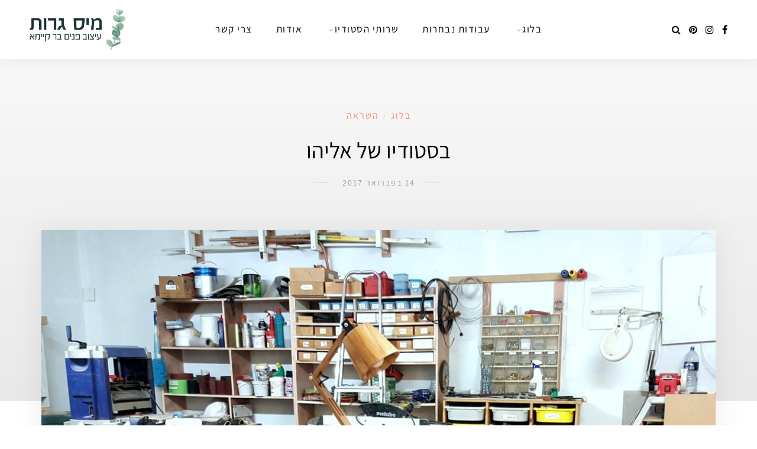

--- FILE ---
content_type: text/html; charset=UTF-8
request_url: https://www.missgarot.co.il/%D7%94%D7%A9%D7%A8%D7%90%D7%94-%D7%91%D7%A1%D7%98%D7%95%D7%93%D7%99%D7%95-%D7%A9%D7%9C-%D7%90%D7%9C%D7%99%D7%94%D7%95/
body_size: 36457
content:
<!DOCTYPE html>
<html dir="rtl" lang="he-IL">
<head>
	<meta charset="UTF-8">
	<meta name="viewport" content="width=device-width, initial-scale=1">
	<link rel="profile" href="http://gmpg.org/xfn/11" />
	<link rel="pingback" href="https://www.missgarot.co.il/xmlrpc.php" />
<link href="https://fonts.googleapis.com/css?family=Roboto:300&display=swap" rel="stylesheet">

	<meta name='robots' content='index, follow, max-image-preview:large, max-snippet:-1, max-video-preview:-1' />

	<!-- This site is optimized with the Yoast SEO plugin v20.6 - https://yoast.com/wordpress/plugins/seo/ -->
	<title>בסטודיו של אליהו - מיס גרות</title>
	<link rel="canonical" href="https://www.missgarot.co.il/השראה-בסטודיו-של-אליהו/" />
	<meta property="og:locale" content="he_IL" />
	<meta property="og:type" content="article" />
	<meta property="og:title" content="בסטודיו של אליהו - מיס גרות" />
	<meta property="og:description" content="לאחרונה אני תוהה בנוגע להשראה. השראה היא לא משהו שניתן למצוא אותו, להגדיר אותו ולכמת אותו. ההשראה לא מגיעה אלינו ואומרת &#8211; הנה אני, התחילי ליצור!. לרוב היא מתרחשת בסיטואציות של עבודה, רגעים בהם אנחנו יוצרים וחושפים רבדים חדשים דרך העשייה שלנו. השראה נובעת מההתרחשויות הויזואליות, האינטראקציות הבין אישיות והרגשיות אשר סביבנו, יחד עם היכולת שלנו לעבד ולדייק את תהליך ההפנמה ולהוציאה החוצה בדמות יצירה חדשה. או במילים פשוטות יותר &#8211; תוצר של המפגש בין המציאות הפנימית למציאות החיצונית שלנו. אנחנו רואים את העולם דרך עינינו, כך שכל המציאות הסובייקטיבית הזו נתונה לפרשנות האישית שלנו (מאחר וכל ההסתכלות שלנו על העולם היא סובייקטיבית ומתוך בחירה, אני בוחרת באופטימיות). הפעם הפוסט מוקדש לאליהו גונן, אביו של בן זוגי היקר. כבר קרוב לעשור שאני צופה באלי יוצר מתוך איזושהי בערה פנימית וחיפוש מרוגש אחר יצירת פריטים מעץ. [&hellip;]" />
	<meta property="og:url" content="https://www.missgarot.co.il/השראה-בסטודיו-של-אליהו/" />
	<meta property="og:site_name" content="מיס גרות" />
	<meta property="article:publisher" content="https://www.facebook.com/MissGarot" />
	<meta property="article:author" content="https://www.facebook.com/gonenliron" />
	<meta property="article:published_time" content="2017-02-14T07:50:25+00:00" />
	<meta property="article:modified_time" content="2019-08-07T05:08:51+00:00" />
	<meta property="og:image" content="https://www.missgarot.co.il/wp-content/uploads/2017/02/בסטודיו-אור-יקרות-של-אליהו-צילום-לירון-גונן-24.jpg" />
	<meta property="og:image:width" content="1200" />
	<meta property="og:image:height" content="900" />
	<meta property="og:image:type" content="image/jpeg" />
	<meta name="author" content="Miss Garot" />
	<meta name="twitter:label1" content="נכתב על יד" />
	<meta name="twitter:data1" content="Miss Garot" />
	<script type="application/ld+json" class="yoast-schema-graph">{"@context":"https://schema.org","@graph":[{"@type":"WebPage","@id":"https://www.missgarot.co.il/%d7%94%d7%a9%d7%a8%d7%90%d7%94-%d7%91%d7%a1%d7%98%d7%95%d7%93%d7%99%d7%95-%d7%a9%d7%9c-%d7%90%d7%9c%d7%99%d7%94%d7%95/","url":"https://www.missgarot.co.il/%d7%94%d7%a9%d7%a8%d7%90%d7%94-%d7%91%d7%a1%d7%98%d7%95%d7%93%d7%99%d7%95-%d7%a9%d7%9c-%d7%90%d7%9c%d7%99%d7%94%d7%95/","name":"בסטודיו של אליהו - מיס גרות","isPartOf":{"@id":"https://www.missgarot.co.il/#website"},"primaryImageOfPage":{"@id":"https://www.missgarot.co.il/%d7%94%d7%a9%d7%a8%d7%90%d7%94-%d7%91%d7%a1%d7%98%d7%95%d7%93%d7%99%d7%95-%d7%a9%d7%9c-%d7%90%d7%9c%d7%99%d7%94%d7%95/#primaryimage"},"image":{"@id":"https://www.missgarot.co.il/%d7%94%d7%a9%d7%a8%d7%90%d7%94-%d7%91%d7%a1%d7%98%d7%95%d7%93%d7%99%d7%95-%d7%a9%d7%9c-%d7%90%d7%9c%d7%99%d7%94%d7%95/#primaryimage"},"thumbnailUrl":"https://www.missgarot.co.il/wp-content/uploads/2017/02/בסטודיו-אור-יקרות-של-אליהו-צילום-לירון-גונן-24.jpg","datePublished":"2017-02-14T07:50:25+00:00","dateModified":"2019-08-07T05:08:51+00:00","author":{"@id":"https://www.missgarot.co.il/#/schema/person/c483996f4950def3fb58339335cffaa9"},"inLanguage":"he-IL","potentialAction":[{"@type":"ReadAction","target":["https://www.missgarot.co.il/%d7%94%d7%a9%d7%a8%d7%90%d7%94-%d7%91%d7%a1%d7%98%d7%95%d7%93%d7%99%d7%95-%d7%a9%d7%9c-%d7%90%d7%9c%d7%99%d7%94%d7%95/"]}]},{"@type":"ImageObject","inLanguage":"he-IL","@id":"https://www.missgarot.co.il/%d7%94%d7%a9%d7%a8%d7%90%d7%94-%d7%91%d7%a1%d7%98%d7%95%d7%93%d7%99%d7%95-%d7%a9%d7%9c-%d7%90%d7%9c%d7%99%d7%94%d7%95/#primaryimage","url":"https://www.missgarot.co.il/wp-content/uploads/2017/02/בסטודיו-אור-יקרות-של-אליהו-צילום-לירון-גונן-24.jpg","contentUrl":"https://www.missgarot.co.il/wp-content/uploads/2017/02/בסטודיו-אור-יקרות-של-אליהו-צילום-לירון-גונן-24.jpg","width":1200,"height":900},{"@type":"WebSite","@id":"https://www.missgarot.co.il/#website","url":"https://www.missgarot.co.il/","name":"מיס גרות","description":"בלוג וסטודיו לעיצוב פנים בר קיימא במודעות קשובה","potentialAction":[{"@type":"SearchAction","target":{"@type":"EntryPoint","urlTemplate":"https://www.missgarot.co.il/?s={search_term_string}"},"query-input":"required name=search_term_string"}],"inLanguage":"he-IL"},{"@type":"Person","@id":"https://www.missgarot.co.il/#/schema/person/c483996f4950def3fb58339335cffaa9","name":"Miss Garot","image":{"@type":"ImageObject","inLanguage":"he-IL","@id":"https://www.missgarot.co.il/#/schema/person/image/","url":"https://secure.gravatar.com/avatar/eae59a0f488ecaae288a503a6b553e58?s=96&d=mm&r=g","contentUrl":"https://secure.gravatar.com/avatar/eae59a0f488ecaae288a503a6b553e58?s=96&d=mm&r=g","caption":"Miss Garot"},"description":"לירון גונן, מעצבת פנים ויוצרת תוכן, בעלת סטודיו המתמחה בעיצוב פנים בר קיימא","sameAs":["https://www.facebook.com/gonenliron","https://www.instagram.com/missgarot/"],"url":"https://www.missgarot.co.il/author/ot4um/"}]}</script>
	<!-- / Yoast SEO plugin. -->


<link rel='dns-prefetch' href='//www.missgarot.co.il' />
<link rel='dns-prefetch' href='//s.w.org' />
<link rel="alternate" type="application/rss+xml" title="מיס גרות &laquo; פיד‏" href="https://www.missgarot.co.il/feed/" />
<link rel="alternate" type="application/rss+xml" title="מיס גרות &laquo; פיד תגובות‏" href="https://www.missgarot.co.il/comments/feed/" />
<link rel="alternate" type="application/rss+xml" title="מיס גרות &laquo; פיד תגובות של בסטודיו של אליהו" href="https://www.missgarot.co.il/%d7%94%d7%a9%d7%a8%d7%90%d7%94-%d7%91%d7%a1%d7%98%d7%95%d7%93%d7%99%d7%95-%d7%a9%d7%9c-%d7%90%d7%9c%d7%99%d7%94%d7%95/feed/" />
<script type="text/javascript">
window._wpemojiSettings = {"baseUrl":"https:\/\/s.w.org\/images\/core\/emoji\/14.0.0\/72x72\/","ext":".png","svgUrl":"https:\/\/s.w.org\/images\/core\/emoji\/14.0.0\/svg\/","svgExt":".svg","source":{"concatemoji":"https:\/\/www.missgarot.co.il\/wp-includes\/js\/wp-emoji-release.min.js?ver=6.0.11"}};
/*! This file is auto-generated */
!function(e,a,t){var n,r,o,i=a.createElement("canvas"),p=i.getContext&&i.getContext("2d");function s(e,t){var a=String.fromCharCode,e=(p.clearRect(0,0,i.width,i.height),p.fillText(a.apply(this,e),0,0),i.toDataURL());return p.clearRect(0,0,i.width,i.height),p.fillText(a.apply(this,t),0,0),e===i.toDataURL()}function c(e){var t=a.createElement("script");t.src=e,t.defer=t.type="text/javascript",a.getElementsByTagName("head")[0].appendChild(t)}for(o=Array("flag","emoji"),t.supports={everything:!0,everythingExceptFlag:!0},r=0;r<o.length;r++)t.supports[o[r]]=function(e){if(!p||!p.fillText)return!1;switch(p.textBaseline="top",p.font="600 32px Arial",e){case"flag":return s([127987,65039,8205,9895,65039],[127987,65039,8203,9895,65039])?!1:!s([55356,56826,55356,56819],[55356,56826,8203,55356,56819])&&!s([55356,57332,56128,56423,56128,56418,56128,56421,56128,56430,56128,56423,56128,56447],[55356,57332,8203,56128,56423,8203,56128,56418,8203,56128,56421,8203,56128,56430,8203,56128,56423,8203,56128,56447]);case"emoji":return!s([129777,127995,8205,129778,127999],[129777,127995,8203,129778,127999])}return!1}(o[r]),t.supports.everything=t.supports.everything&&t.supports[o[r]],"flag"!==o[r]&&(t.supports.everythingExceptFlag=t.supports.everythingExceptFlag&&t.supports[o[r]]);t.supports.everythingExceptFlag=t.supports.everythingExceptFlag&&!t.supports.flag,t.DOMReady=!1,t.readyCallback=function(){t.DOMReady=!0},t.supports.everything||(n=function(){t.readyCallback()},a.addEventListener?(a.addEventListener("DOMContentLoaded",n,!1),e.addEventListener("load",n,!1)):(e.attachEvent("onload",n),a.attachEvent("onreadystatechange",function(){"complete"===a.readyState&&t.readyCallback()})),(e=t.source||{}).concatemoji?c(e.concatemoji):e.wpemoji&&e.twemoji&&(c(e.twemoji),c(e.wpemoji)))}(window,document,window._wpemojiSettings);
</script>
<style type="text/css">
img.wp-smiley,
img.emoji {
	display: inline !important;
	border: none !important;
	box-shadow: none !important;
	height: 1em !important;
	width: 1em !important;
	margin: 0 0.07em !important;
	vertical-align: -0.1em !important;
	background: none !important;
	padding: 0 !important;
}
</style>
	<link rel='stylesheet' id='sbi_styles-css'  href='https://www.missgarot.co.il/wp-content/plugins/instagram-feed-pro/css/sbi-styles.min.css?ver=6.0.8' type='text/css' media='all' />
<link rel='stylesheet' id='wp-block-library-rtl-css'  href='https://www.missgarot.co.il/wp-includes/css/dist/block-library/style-rtl.min.css?ver=6.0.11' type='text/css' media='all' />
<link rel='stylesheet' id='sitka_blocks_styles-css'  href='https://www.missgarot.co.il/wp-content/plugins/sitka-blocks/css/sitka-blocks-style.css?ver=6.0.11' type='text/css' media='all' />
<style id='global-styles-inline-css' type='text/css'>
body{--wp--preset--color--black: #000000;--wp--preset--color--cyan-bluish-gray: #abb8c3;--wp--preset--color--white: #ffffff;--wp--preset--color--pale-pink: #f78da7;--wp--preset--color--vivid-red: #cf2e2e;--wp--preset--color--luminous-vivid-orange: #ff6900;--wp--preset--color--luminous-vivid-amber: #fcb900;--wp--preset--color--light-green-cyan: #7bdcb5;--wp--preset--color--vivid-green-cyan: #00d084;--wp--preset--color--pale-cyan-blue: #8ed1fc;--wp--preset--color--vivid-cyan-blue: #0693e3;--wp--preset--color--vivid-purple: #9b51e0;--wp--preset--color--sitka-accent: #f78a74;--wp--preset--color--sitka-light-accent: #ffd6cb;--wp--preset--color--sitka-black: #000000;--wp--preset--color--sitka-ultradark-gray: #1f2025;--wp--preset--color--sitka-gray: #999999;--wp--preset--color--sitka-light-gray: #b5b5b5;--wp--preset--color--sitka-ultralight-gray: #f4f4f4;--wp--preset--color--sitka-white: #ffffff;--wp--preset--gradient--vivid-cyan-blue-to-vivid-purple: linear-gradient(135deg,rgba(6,147,227,1) 0%,rgb(155,81,224) 100%);--wp--preset--gradient--light-green-cyan-to-vivid-green-cyan: linear-gradient(135deg,rgb(122,220,180) 0%,rgb(0,208,130) 100%);--wp--preset--gradient--luminous-vivid-amber-to-luminous-vivid-orange: linear-gradient(135deg,rgba(252,185,0,1) 0%,rgba(255,105,0,1) 100%);--wp--preset--gradient--luminous-vivid-orange-to-vivid-red: linear-gradient(135deg,rgba(255,105,0,1) 0%,rgb(207,46,46) 100%);--wp--preset--gradient--very-light-gray-to-cyan-bluish-gray: linear-gradient(135deg,rgb(238,238,238) 0%,rgb(169,184,195) 100%);--wp--preset--gradient--cool-to-warm-spectrum: linear-gradient(135deg,rgb(74,234,220) 0%,rgb(151,120,209) 20%,rgb(207,42,186) 40%,rgb(238,44,130) 60%,rgb(251,105,98) 80%,rgb(254,248,76) 100%);--wp--preset--gradient--blush-light-purple: linear-gradient(135deg,rgb(255,206,236) 0%,rgb(152,150,240) 100%);--wp--preset--gradient--blush-bordeaux: linear-gradient(135deg,rgb(254,205,165) 0%,rgb(254,45,45) 50%,rgb(107,0,62) 100%);--wp--preset--gradient--luminous-dusk: linear-gradient(135deg,rgb(255,203,112) 0%,rgb(199,81,192) 50%,rgb(65,88,208) 100%);--wp--preset--gradient--pale-ocean: linear-gradient(135deg,rgb(255,245,203) 0%,rgb(182,227,212) 50%,rgb(51,167,181) 100%);--wp--preset--gradient--electric-grass: linear-gradient(135deg,rgb(202,248,128) 0%,rgb(113,206,126) 100%);--wp--preset--gradient--midnight: linear-gradient(135deg,rgb(2,3,129) 0%,rgb(40,116,252) 100%);--wp--preset--duotone--dark-grayscale: url('#wp-duotone-dark-grayscale');--wp--preset--duotone--grayscale: url('#wp-duotone-grayscale');--wp--preset--duotone--purple-yellow: url('#wp-duotone-purple-yellow');--wp--preset--duotone--blue-red: url('#wp-duotone-blue-red');--wp--preset--duotone--midnight: url('#wp-duotone-midnight');--wp--preset--duotone--magenta-yellow: url('#wp-duotone-magenta-yellow');--wp--preset--duotone--purple-green: url('#wp-duotone-purple-green');--wp--preset--duotone--blue-orange: url('#wp-duotone-blue-orange');--wp--preset--font-size--small: 13px;--wp--preset--font-size--medium: 20px;--wp--preset--font-size--large: 36px;--wp--preset--font-size--x-large: 42px;}.has-black-color{color: var(--wp--preset--color--black) !important;}.has-cyan-bluish-gray-color{color: var(--wp--preset--color--cyan-bluish-gray) !important;}.has-white-color{color: var(--wp--preset--color--white) !important;}.has-pale-pink-color{color: var(--wp--preset--color--pale-pink) !important;}.has-vivid-red-color{color: var(--wp--preset--color--vivid-red) !important;}.has-luminous-vivid-orange-color{color: var(--wp--preset--color--luminous-vivid-orange) !important;}.has-luminous-vivid-amber-color{color: var(--wp--preset--color--luminous-vivid-amber) !important;}.has-light-green-cyan-color{color: var(--wp--preset--color--light-green-cyan) !important;}.has-vivid-green-cyan-color{color: var(--wp--preset--color--vivid-green-cyan) !important;}.has-pale-cyan-blue-color{color: var(--wp--preset--color--pale-cyan-blue) !important;}.has-vivid-cyan-blue-color{color: var(--wp--preset--color--vivid-cyan-blue) !important;}.has-vivid-purple-color{color: var(--wp--preset--color--vivid-purple) !important;}.has-black-background-color{background-color: var(--wp--preset--color--black) !important;}.has-cyan-bluish-gray-background-color{background-color: var(--wp--preset--color--cyan-bluish-gray) !important;}.has-white-background-color{background-color: var(--wp--preset--color--white) !important;}.has-pale-pink-background-color{background-color: var(--wp--preset--color--pale-pink) !important;}.has-vivid-red-background-color{background-color: var(--wp--preset--color--vivid-red) !important;}.has-luminous-vivid-orange-background-color{background-color: var(--wp--preset--color--luminous-vivid-orange) !important;}.has-luminous-vivid-amber-background-color{background-color: var(--wp--preset--color--luminous-vivid-amber) !important;}.has-light-green-cyan-background-color{background-color: var(--wp--preset--color--light-green-cyan) !important;}.has-vivid-green-cyan-background-color{background-color: var(--wp--preset--color--vivid-green-cyan) !important;}.has-pale-cyan-blue-background-color{background-color: var(--wp--preset--color--pale-cyan-blue) !important;}.has-vivid-cyan-blue-background-color{background-color: var(--wp--preset--color--vivid-cyan-blue) !important;}.has-vivid-purple-background-color{background-color: var(--wp--preset--color--vivid-purple) !important;}.has-black-border-color{border-color: var(--wp--preset--color--black) !important;}.has-cyan-bluish-gray-border-color{border-color: var(--wp--preset--color--cyan-bluish-gray) !important;}.has-white-border-color{border-color: var(--wp--preset--color--white) !important;}.has-pale-pink-border-color{border-color: var(--wp--preset--color--pale-pink) !important;}.has-vivid-red-border-color{border-color: var(--wp--preset--color--vivid-red) !important;}.has-luminous-vivid-orange-border-color{border-color: var(--wp--preset--color--luminous-vivid-orange) !important;}.has-luminous-vivid-amber-border-color{border-color: var(--wp--preset--color--luminous-vivid-amber) !important;}.has-light-green-cyan-border-color{border-color: var(--wp--preset--color--light-green-cyan) !important;}.has-vivid-green-cyan-border-color{border-color: var(--wp--preset--color--vivid-green-cyan) !important;}.has-pale-cyan-blue-border-color{border-color: var(--wp--preset--color--pale-cyan-blue) !important;}.has-vivid-cyan-blue-border-color{border-color: var(--wp--preset--color--vivid-cyan-blue) !important;}.has-vivid-purple-border-color{border-color: var(--wp--preset--color--vivid-purple) !important;}.has-vivid-cyan-blue-to-vivid-purple-gradient-background{background: var(--wp--preset--gradient--vivid-cyan-blue-to-vivid-purple) !important;}.has-light-green-cyan-to-vivid-green-cyan-gradient-background{background: var(--wp--preset--gradient--light-green-cyan-to-vivid-green-cyan) !important;}.has-luminous-vivid-amber-to-luminous-vivid-orange-gradient-background{background: var(--wp--preset--gradient--luminous-vivid-amber-to-luminous-vivid-orange) !important;}.has-luminous-vivid-orange-to-vivid-red-gradient-background{background: var(--wp--preset--gradient--luminous-vivid-orange-to-vivid-red) !important;}.has-very-light-gray-to-cyan-bluish-gray-gradient-background{background: var(--wp--preset--gradient--very-light-gray-to-cyan-bluish-gray) !important;}.has-cool-to-warm-spectrum-gradient-background{background: var(--wp--preset--gradient--cool-to-warm-spectrum) !important;}.has-blush-light-purple-gradient-background{background: var(--wp--preset--gradient--blush-light-purple) !important;}.has-blush-bordeaux-gradient-background{background: var(--wp--preset--gradient--blush-bordeaux) !important;}.has-luminous-dusk-gradient-background{background: var(--wp--preset--gradient--luminous-dusk) !important;}.has-pale-ocean-gradient-background{background: var(--wp--preset--gradient--pale-ocean) !important;}.has-electric-grass-gradient-background{background: var(--wp--preset--gradient--electric-grass) !important;}.has-midnight-gradient-background{background: var(--wp--preset--gradient--midnight) !important;}.has-small-font-size{font-size: var(--wp--preset--font-size--small) !important;}.has-medium-font-size{font-size: var(--wp--preset--font-size--medium) !important;}.has-large-font-size{font-size: var(--wp--preset--font-size--large) !important;}.has-x-large-font-size{font-size: var(--wp--preset--font-size--x-large) !important;}
</style>
<link rel='stylesheet' id='contact-form-7-css'  href='https://www.missgarot.co.il/wp-content/plugins/contact-form-7/includes/css/styles.css?ver=5.7.6' type='text/css' media='all' />
<link rel='stylesheet' id='contact-form-7-rtl-css'  href='https://www.missgarot.co.il/wp-content/plugins/contact-form-7/includes/css/styles-rtl.css?ver=5.7.6' type='text/css' media='all' />
<link rel='stylesheet' id='sitka-style-css'  href='https://www.missgarot.co.il/wp-content/themes/sitka/style.css?ver=6.0.11' type='text/css' media='all' />
<link rel='stylesheet' id='sitka-child-style-css'  href='https://www.missgarot.co.il/wp-content/themes/sitka-child/style.css?ver=1.0.0' type='text/css' media='all' />
<link rel='stylesheet' id='fontawesome-css'  href='https://www.missgarot.co.il/wp-content/themes/sitka/css/font-awesome.min.css?ver=6.0.11' type='text/css' media='all' />
<script type='text/javascript' src='https://www.missgarot.co.il/wp-includes/js/jquery/jquery.min.js?ver=3.6.0' id='jquery-core-js'></script>
<script type='text/javascript' src='https://www.missgarot.co.il/wp-includes/js/jquery/jquery-migrate.min.js?ver=3.3.2' id='jquery-migrate-js'></script>
<link rel="https://api.w.org/" href="https://www.missgarot.co.il/wp-json/" /><link rel="alternate" type="application/json" href="https://www.missgarot.co.il/wp-json/wp/v2/posts/6038" /><link rel="EditURI" type="application/rsd+xml" title="RSD" href="https://www.missgarot.co.il/xmlrpc.php?rsd" />
<link rel="wlwmanifest" type="application/wlwmanifest+xml" href="https://www.missgarot.co.il/wp-includes/wlwmanifest.xml" /> 
<meta name="generator" content="WordPress 6.0.11" />
<link rel='shortlink' href='https://www.missgarot.co.il/?p=6038' />
<link rel="alternate" type="application/json+oembed" href="https://www.missgarot.co.il/wp-json/oembed/1.0/embed?url=https%3A%2F%2Fwww.missgarot.co.il%2F%25d7%2594%25d7%25a9%25d7%25a8%25d7%2590%25d7%2594-%25d7%2591%25d7%25a1%25d7%2598%25d7%2595%25d7%2593%25d7%2599%25d7%2595-%25d7%25a9%25d7%259c-%25d7%2590%25d7%259c%25d7%2599%25d7%2594%25d7%2595%2F" />
<link rel="alternate" type="text/xml+oembed" href="https://www.missgarot.co.il/wp-json/oembed/1.0/embed?url=https%3A%2F%2Fwww.missgarot.co.il%2F%25d7%2594%25d7%25a9%25d7%25a8%25d7%2590%25d7%2594-%25d7%2591%25d7%25a1%25d7%2598%25d7%2595%25d7%2593%25d7%2599%25d7%2595-%25d7%25a9%25d7%259c-%25d7%2590%25d7%259c%25d7%2599%25d7%2594%25d7%2595%2F&#038;format=xml" />
<!--analytics-->
<script>
  (function(i,s,o,g,r,a,m){i['GoogleAnalyticsObject']=r;i[r]=i[r]||function(){
  (i[r].q=i[r].q||[]).push(arguments)},i[r].l=1*new Date();a=s.createElement(o),
  m=s.getElementsByTagName(o)[0];a.async=1;a.src=g;m.parentNode.insertBefore(a,m)
  })(window,document,'script','https://www.google-analytics.com/analytics.js','ga');

  ga('create', 'UA-45011666-1', 'auto');
  ga('send', 'pageview');

</script>


<!-- Global site tag (gtag.js) - Google Analytics -->
<script async src="https://www.googletagmanager.com/gtag/js?id=UA-45011666-1"></script>
<script>
  window.dataLayer = window.dataLayer || [];
  function gtag(){dataLayer.push(arguments);}
  gtag('js', new Date());

  gtag('config', 'UA-45011666-1');
</script>

<!-- Facebook Pixel Code -->
<script>
  !function(f,b,e,v,n,t,s)
  {if(f.fbq)return;n=f.fbq=function(){n.callMethod?
  n.callMethod.apply(n,arguments):n.queue.push(arguments)};
  if(!f._fbq)f._fbq=n;n.push=n;n.loaded=!0;n.version='2.0';
  n.queue=[];t=b.createElement(e);t.async=!0;
  t.src=v;s=b.getElementsByTagName(e)[0];
  s.parentNode.insertBefore(t,s)}(window, document,'script',
  'https://connect.facebook.net/en_US/fbevents.js');
  fbq('init', '361532397913585');
  fbq('track', 'PageView');
</script>
<noscript><img height="1" width="1" style="display:none"
  src="https://www.facebook.com/tr?id=361532397913585&ev=PageView&noscript=1"
/></noscript>
<!-- End Facebook Pixel Code -->




<!-- Hotjar Tracking Code for https://www.missgarot.co.il -->
<script>
    (function(h,o,t,j,a,r){
        h.hj=h.hj||function(){(h.hj.q=h.hj.q||[]).push(arguments)};
        h._hjSettings={hjid:1094993,hjsv:6};
        a=o.getElementsByTagName('head')[0];
        r=o.createElement('script');r.async=1;
        r.src=t+h._hjSettings.hjid+j+h._hjSettings.hjsv;
        a.appendChild(r);
    })(window,document,'https://static.hotjar.com/c/hotjar-','.js?sv=');
</script>




<meta name="google-site-verification" content="clr-b9Z4HUblpF40LPf9-LfUSQJou-zjrRQwMNVipEg" /><style>.mc4wp-checkbox-wp-registration-form{clear:both;width:auto;display:block;position:static}.mc4wp-checkbox-wp-registration-form input{float:none;vertical-align:middle;-webkit-appearance:checkbox;width:auto;max-width:21px;margin:0 6px 0 0;padding:0;position:static;display:inline-block!important}.mc4wp-checkbox-wp-registration-form label{float:none;cursor:pointer;width:auto;margin:0 0 16px;display:block;position:static}</style><meta name="generator" content="Elementor 3.16.4; features: e_dom_optimization, e_optimized_assets_loading, additional_custom_breakpoints; settings: css_print_method-internal, google_font-enabled, font_display-auto">
<style type="text/css">.recentcomments a{display:inline !important;padding:0 !important;margin:0 !important;}</style><link rel="icon" href="https://www.missgarot.co.il/wp-content/uploads/2020/04/cropped-פאביקון-מיס-גרות-2-32x32.png" sizes="32x32" />
<link rel="icon" href="https://www.missgarot.co.il/wp-content/uploads/2020/04/cropped-פאביקון-מיס-גרות-2-192x192.png" sizes="192x192" />
<link rel="apple-touch-icon" href="https://www.missgarot.co.il/wp-content/uploads/2020/04/cropped-פאביקון-מיס-גרות-2-180x180.png" />
<meta name="msapplication-TileImage" content="https://www.missgarot.co.il/wp-content/uploads/2020/04/cropped-פאביקון-מיס-גרות-2-270x270.png" />
		<style type="text/css" id="wp-custom-css">
			/*Font*/
.feat-author .by, .widget_recent_comments .comment-author-link a, .post-cats, .post-cats a, .sp-date .updated .published, .list-item .post-cats a, .sitka-block-grid-item .post-cats a, .list-item .sp-date, .feat-area .post-cats a, .feat-area .post-cats, .feat-area .sp-date, .widget_recent_comments, .comment-author-link, .widget_recent_comments,  .comment-author-link a, .widget_recent_comments .comment-author-link
{
	font-family: "Assistant", sans-serif!important;
	font-style: normal;
}

/*mobile menu*/
.sidr ul.menu li a {
	    font-size: 17px!important;
}

#close-mobile-menu {
	left: 28px!important;
	right: initial;
}

/*Header*/
.slick-slide .feat-author img, .feat-author img {
	margin: 0 0 0 7px;
}


.date-wrap:before {
	margin-right: -41px;
	margin-left:0px;
}
.date-wrap:after {
	margin-left: 0px;
	margin-right: 25px;}

.date-wrap {
direction:rtl !important;
}

.feat-area.fullscreen .post-header h2 a {
	    font-size: 56px!important;
}

/*Slider*/
[dir='rtl'] .slick-slide {
    float: left;
}
.slick-slider .slick-track, .slick-slider .slick-list {
direction: ltr;
	unicode-bidi: bidi-override;
}

.form-wrap input[type=email] {
	text-align: left;
}
@media only screen and (max-width: 900px) {
.feat-area.fullscreen .post-header h2 a {
    line-height: 1.2!important;
    font-size: 50px!important;
	}}

.feat-author {
	direction: rtl;
	
}
/*menu*/
#nav-wrapper ul.menu ul a {
	text-align: right;
}
/*
.top-misc {
	left: 50px!important;
	right: 0px!important;
}
#header.layout1 #logo {
	    right: 50px;
	left: 0px;
}*/

/*Promo Boxes*/
@media screen and (max-width: 970px)
	#inner-wrapper .promo-style2 .promo-item h5 {
		font-size: 18px!important;
}


/*Blog posts*/

.list-style1 .list-item .post-header {
	text-align: right;
}

.post-entry h2 {
	font-size: 1.65em!important;
}

/*List - Blog post meta data*/

.list-item .sp-date:before {
	display: none;
}

.post-cats a {
font-size: 16px!important;	
}
.sp-date a {
	font-weight: 400!important;	
	font-size: 14px!important;	
}
.list-author img {
	margin: 0 0px 0 5px;	
}


.list-author {
	display: none;
}

/*Newsletter*/
.widget-slider .widget_mc4wp_form_widget .news-content {
	    direction: rtl;
    text-align: right;
}


@media only screen and (max-width: 600px) {
.widget-slider .widget_mc4wp_form_widget .form-wrap input[type=submit] {
    margin-right: 0px;	
}
}

.widget-slider .widget_mc4wp_form_widget .form-wrap input[type=submit]


/*Sidebar*/
.widget .tagcloud a {
	    font-size: 12px !important;
}

.side-pop.list .side-pop-img {
	float: right;
}

.about-label {
	font-style: normal;
}

.widget_recent_comments .comment-author-link a, .about-heading {
	    font-style: normal; 
}

.side-pop.list .side-pop-content h4 {
	text-align: right;
}

.side-pop.list .side-pop-img {
	margin: 0px 0px 0px 16px;
}

.widget-layout2.line-heading .widget-title:before {
	    margin: 0 0px 0 15px;
}

.side-count {
	right: -10px;
	left: 0px;
}

.widget-layout2.line-heading .widget-title:after {
		    margin: 0 15px 0 0px;
}

.widget_recent_comments .comment-author-link, .widget_recent_comments .comment-author-link a {
	color: #d27866;
}
/*Category Page*/

.list-style2 .list-item .post-img {
	margin-right: 0px;
	margin-left: 35px;
}
.list-item .post-header {
	    text-align: right;
}

/*Footer*/
.insta-header h5 a {
	    letter-spacing: 1px!important;
    text-transform: none!important;
}

.insta-header span {
    font-size: 15px;
}

/*accesibility*/
#pojo-a11y-toolbar .pojo-a11y-toolbar-toggle a {
	border-radius: 0px 50px 50px 0px;
}


@media screen and (max-width:970px) {
    #inner-wrapper .promo-style2 .promo-item h5 {
    font-size:15px;
    }
	
	.post-entry p, .entry-content p {
		text-align: justify;
	}
	
	.list-style2 .list-item .post-img {
		margin-left: 0px!important;
	}
}

.sidr .menu li a {
float:right;
}

/*Post*/
.post-tags a {
	font-size: 15px!important;
}

.post-pagination span {
	font-size: 13px!important;
}


.meta-author-wrap .written {
font-size: 12px;
	font-style: normal!important;
}

.meta-author-img {
	margin-right:0px;
	margin-left: 13px;
}

.post-entry ul, .post-entry ol {
	margin: 1.7em 1.7em 1.7em 40px;
}		</style>
		<style id="kirki-inline-styles">.share-style1 .share-button{color:#f78a74;background-color:#ffffff;border-color:#f78a74;}.share-style1 .share-button:hover{color:#ffffff;background-color:#f78a74;border-color:#f6836c;}.feat-shadow{background:rgba(0,0,0,0.2);}.promo-wrap.promo-grid{grid-auto-rows:240px;}.promo-wrap.promo-mixed{grid-auto-rows:240px 240px;}#header.layout1{height:100px;}.feat-area.fullscreen .feat-item{height:calc(100vh - 100px);}.feat-area.split-slider .feat-split{height:calc(100vh - 100px);}.split-header{height:calc(100vh - 100px);}#header.layout1 #nav-wrapper .menu > li > a{line-height:100px;}.sticky-wrapper.sticky #header.layout1{height:80px;}.sticky-wrapper.sticky #header.layout1 #nav-wrapper .menu > li > a{line-height:80px;}#header.layout1 #logo img{max-height:70px;}.sticky-wrapper.sticky #header.layout1 #logo img{max-height:60px;}#mobile-menu.mobile-header .normal-logo img{max-width:200px;}#footer-logo img{max-width:400px;}#header, .sticky-wrapper.sticky #header.header-white, #mobile-menu{background:#ffffff;background-color:#ffffff;background-repeat:repeat;background-position:center center;background-attachment:scroll;-webkit-background-size:cover;-moz-background-size:cover;-ms-background-size:cover;-o-background-size:cover;background-size:cover;}#header:not(.menu-bar-layout), #mobile-menu{-webkit-box-shadow:0 0 28px rgba(0,0,0,.07);-moz-box-shadow:0 0 28px rgba(0,0,0,.07);box-shadow:0 0 28px rgba(0,0,0,.07);}#top-bar{background:#ffffff;background-color:#ffffff;background-repeat:repeat;background-position:center center;background-attachment:scroll;-webkit-background-size:cover;-moz-background-size:cover;-ms-background-size:cover;-o-background-size:cover;background-size:cover;-webkit-box-shadow:0 0 12px rgba(0,0,0,.11);-moz-box-shadow:0 0 12px rgba(0,0,0,.11);box-shadow:0 0 12px rgba(0,0,0,.11);}#header.layout3{border-color:rgba(232,232,232, 1);}#top-bar.layout4{border-color:#e8e8e8;}#nav-wrapper .menu li a, .sticky-wrapper.sticky #header.header-white #nav-wrapper .menu li a{color:#000000;}#nav-wrapper .menu li a:hover, .sticky-wrapper.sticky #header.header-white #nav-wrapper .menu li a:hover{color:#999999;}#nav-wrapper .menu li.menu-item-has-children > a:after, .sticky-wrapper.sticky #header.header-white #nav-wrapper .menu li.menu-item-has-children > a:after{color:#aaaaaa;}#nav-wrapper .menu li a{font-size:17px;letter-spacing:1.5px;text-transform:none;font-family:Assistant;font-weight:400;}#nav-wrapper .menu li{margin:0 30px;}#top-bar #nav-wrapper .menu > li{margin:0 30px 0 0;}#top-bar.layout4 #nav-wrapper .menu > li{margin:0 30px;}#nav-wrapper .menu .sub-menu, #nav-wrapper .menu .children{border-color:#f78a74;background-color:#ffffff;}#nav-wrapper ul.menu ul a:hover, #nav-wrapper .menu ul ul a:hover{background-color:#f5f5f5;border-color:#e2e2e2;color:#444444;}#nav-wrapper ul.menu ul a, #nav-wrapper .menu ul ul a{border-color:#eeeeee;color:#000000;font-size:15px;letter-spacing:1.5px;text-transform:uppercase;}.header-social a{color:#000000;}.header-social a:hover{color:#999999;}.toggle-search-box{color:#000000;}.toggle-search-box:hover{color:#999999;}.header-search-wrap{border-color:#dddddd;}.header-social a, .toggle-search-box, .cart-contents:before, .cart-contents{font-size:16px;}#sitka-search-overlay.open{background-color:rgba(255,255,255, 0.95);}#sitka-search-overlay input[type="text"], #sitka-search-overlay ::placeholder{color:#000000;}#sitka-search-overlay .close{color:#000000;}.menu-toggle{color:#000000;}.menu-icon span{color:#000000;}#insta-footer{background-color:#f4f4f4;}.insta-header h5, .insta-header h5 a{font-size:30px;letter-spacing:4px;text-transform:uppercase;color:#000000;}.insta-header span{font-size:12px;letter-spacing:2px;text-transform:uppercase;color:#555555;}#footer{background-color:#010101;}.footer-social a{background-color:(, , );color:#ffffff;}.footer-social a:hover{color:#f6836c;}.copy-text, .copy-text p{color:#888888;font-size:12px;text-transform:none;}.copy-text a{color:#ffffff;}.copy-text a:hover{color:#f6836c;}.footer-menu li a{color:rgba(255,255,255,0.6);font-size:15px;letter-spacing:2px;text-transform:uppercase;}.footer-menu li a:hover{color:#f6836c;}.footer-menu li:after{color:#555555;}.widget-title{font-size:15px;letter-spacing:2.5px;text-transform:uppercase;color:#686868;font-family:Assistant;font-weight:400;}.widget-layout2.line-heading .widget-title:before, .widget-layout2.line-heading .widget-title:after{border-color:#d5d5d5;}.widget p{font-size:17px;letter-spacing:0px;text-transform:none;color:#383838;font-family:Assistant;font-weight:400;}.widget a{color:#000000;font-family:Assistant;font-weight:400;}.widget:not(.sitka_social_widget) a:hover{color:#f78a74;}.about-name{font-size:25px;letter-spacing:2px;text-transform:none;color:#000;-webkit-box-shadow:inset 0 -8px 0 #ffd6cb;-moz-box-shadow:inset 0 -8px 0 #ffd6cb;box-shadow:inset 0 -8px 0 #ffd6cb;}.about-label{font-size:17px;letter-spacing:0px;text-transform:none;color:#3f3f3f;}.side-pop.list .side-pop-content h4{font-size:17px;letter-spacing:0px;line-height:24px;text-transform:none;}.side-pop .side-pop-content h4{font-size:17px;letter-spacing:0px;line-height:21px;text-transform:none;}.side-count{background-color:#f78a74;color:#ffffff;border-color:#ffffff;}.widget .sp-post-count{background-color:#f78a74;color:#ffffff;}.widget .promo-item h4{font-size:12px;letter-spacing:2px;line-height:1.5;text-transform:uppercase;background-color:#ffffff;color:#000000;}.widget .promo-item:hover > h4{background-color:#121212;color:#ffffff;}#sp-main.isSidebar .classic-post .post-header h2 a, #sp-main.isSidebar .classic-post .post-header h1, .layout-video-style3 #sp-main.isSidebar .post-header h1{font-size:30px;line-height:1.5;text-transform:none;color:#000000;}#sp-main.isFullwidth .classic-post .post-header h2 a, #sp-main.isFullwidth .classic-post .post-header h1{font-size:36px;line-height:1.5;text-transform:none;color:#000000;}.split-header .post-header .entry-title{font-size:36px;line-height:1.5;text-transform:none;color:#000000;margin-top:22px;margin-bottom:17px;}.layout-fullwidth-image-overlay.post-style3 .post-header .entry-title{font-size:38px;line-height:1.4;text-transform:none;color:#ffffff;margin-top:22px;margin-bottom:17px;}.layout-fullwidth-image .post-header.title-above .entry-title{font-size:38px;line-height:1.4;text-transform:none;color:#000000;}.layout-fullwidth-image .post-header.title-below .entry-title{font-size:30px;line-height:1.5;text-transform:none;color:#000000;}.bg-color-header .post-header h1{font-size:38px;line-height:1.4;text-transform:none;color:#000000;margin-top:22px;margin-bottom:17px;}#sp-main.isSidebar.page-style1 .page-header h1{font-size:30px;line-height:49px;text-transform:none;color:#000000;}#sp-main.isFullwidth.page-style1 .page-header h1{font-size:38px;line-height:1.4;text-transform:none;color:#000000;}.page-style2.layout-fullwidth-image-overlay .page-header .entry-title{font-size:38px;line-height:1.4;text-transform:none;color:#ffffff;}.page-style3.layout-fullwidth-image .page-header .entry-title, .page-style3.layout-fullwidth-image #sp-main.isFullwidth .page-header h1{font-size:38px;line-height:1.4;text-transform:none;color:#000000;}.post-cats a{font-size:14px;letter-spacing:2px;text-transform:uppercase;color:#f78a74;}.sp-date, .sp-date a{font-size:14px;letter-spacing:2px;text-transform:uppercase;color:#999999;}.date-wrap:before, .date-wrap:after{border-color:#cccccc;}.bg-color-header{background:linear-gradient(to bottom, #f8f8f8 0%, #e9e9e9 100%);}.classic-post .post-header .entry-title, .layout-fullwidth-image .isSidebar .post-header.title-below .entry-title{margin-top:15px;margin-bottom:12px;}.layout-fullwidth-image .post-header.title-below .entry-title, .layout-fullwidth-image .post-header.title-above .entry-title{margin-top:22px;margin-bottom:17px;}.post-meta, .meta-time{border-color:#e9e9e9;}.meta-author-wrap .written, .meta-time .read{font-size:11px;letter-spacing:0px;text-transform:none;color:#888888;}.author-name a, .meta-time .time{font-size:14px;letter-spacing:1.5px;text-transform:uppercase;color:#000000;}.comment-bubble, .comment-bubble:before{border-color:#cccccc;}.comment-bubble{color:#666666;}.post-entry .post-teaser{font-size:22px;line-height:33px;text-transform:none;color:#666666;}.post-header .post-teaser.title{font-size:18px;line-height:28px;text-transform:none;color:#777777;}p, .post-entry li{font-size:18px;line-height:1.8;text-transform:none;font-family:Assistant;font-weight:400;}body{color:#1f2025;}.post-entry p a, .wp-block-latest-posts a, .wp-block-categories a, .wp-block-archives a, .wp-block-latest-comments__comment-author, .wp-block-latest-comments__comment-link, .post-entry li a:not(.wp-block-button__link){color:#000000;}.post-entry p a:not(.wp-block-button__link), .wp-block-latest-posts a, .wp-block-categories a, .wp-block-archives a, .wp-block-latest-comments__comment-author, .wp-block-latest-comments__comment-link, .post-entry li a:not(.wp-block-button__link){-webkit-box-shadow:inset 0 -1px 0 #f78a74;-moz-box-shadow:inset 0 -1px 0 #f78a74;box-shadow:inset 0 -1px 0 #f78a74;}.post-entry p a:hover, .wp-block-latest-posts a:hover, .wp-block-categories a:hover, .wp-block-archives a:hover, .wp-block-latest-comments__comment-author:hover, .wp-block-latest-comments__comment-link:hover, .post-entry li a:hover:not(.wp-block-button__link){color:#f78a74;-webkit-box-shadow:inset 0 -1px 0 #f78a74;-moz-box-shadow:inset 0 -1px 0 #f78a74;box-shadow:inset 0 -1px 0 #f78a74;}.post-entry h1{font-size:32px;line-height:1.5;text-transform:none;color:#000000;}.post-entry h2{font-size:30px;line-height:1.5;text-transform:none;color:#000000;}.post-entry h3{font-size:26px;line-height:1.5;text-transform:none;color:#000000;}.post-entry h4{font-size:22px;line-height:1.5;text-transform:none;color:#000000;}.post-entry h5{font-size:20px;line-height:1.5;text-transform:none;color:#000000;}.post-entry h6{font-size:18px;line-height:1.5;text-transform:none;color:#000000;}.more-text{font-size:12px;letter-spacing:4px;text-transform:uppercase;color:#000000;font-family:Assistant;font-weight:600;}.read-more:hover .more-text{color:#f7836c;}.more-line{background-color:#f7836c;}.read-more:hover .more-line{background-color:#f7836c;}.post-entry .wp-block-quote p, #main.fullwidth .post-entry .wp-block-quote p, .post-entry .wp-block-quote:not(.is-style-large) p a{font-size:27px;line-height:40px;text-transform:none;color:#000000;}.post-entry blockquote.wp-block-quote p:first-child:before{color:#f78a74;}.post-entry blockquote.wp-block-quote cite{font-size:12px;letter-spacing:1.5px;text-transform:uppercase;color:#000000;}.post-entry blockquote.wp-block-quote.is-style-large p, .post-entry blockquote.wp-block-quote.is-style-large p a{font-size:27px;line-height:40px;text-transform:none;color:#ffffff;}.post-entry blockquote.wp-block-quote.is-style-large{background-color:#f7836c;}.post-entry blockquote.wp-block-quote.is-style-large p:first-child:before{color:#ff9885;}.post-entry blockquote.wp-block-quote.is-style-large cite{font-size:12px;letter-spacing:1.5px;text-transform:uppercase;color:#ffffff;}.widget .tagcloud a, .post-tags a{background-color:#ffffff;color:#888888;border-color:#dddddd;}.widget .tagcloud a:hover, .post-tags a:hover{border-color:#f78a74;background-color:#f78a74;color:#ffffff;}.about-author{background-color:#ffffff;-webkit-box-shadow:0 0.3rem 2.9rem 0 rgba(0,0,0, 0.1);-moz-box-shadow:0 0.3rem 2.9rem 0 rgba(0,0,0, 0.1);box-shadow:0 0.3rem 2.9rem 0 rgba(0,0,0, 0.1);}.about-heading{font-size:14px;text-transform:none;color:#999999;}.about-author h4 a{font-size:22px;letter-spacing:3px;text-transform:uppercase;color:#000000;}.about-author p{font-size:15px;line-height:24px;text-transform:none;color:#777777;}.author-links a{color:#f6836c;}.related-wrap .block-heading{font-size:16px;letter-spacing:2px;text-transform:uppercase;color:#000000;}.related-wrap .block-heading:before, .related-wrap .block-heading:after{border-color:#dddddd;}.related-item h3 a{font-size:18px;line-height:28px;text-transform:none;color:#ffffff;}.related-item .sp-date{font-size:11px;letter-spacing:2px;text-transform:uppercase;color:#e2e2e2;}.post-comments .block-heading{font-size:16px;letter-spacing:2px;text-transform:uppercase;color:#000000;}.post-comments .block-heading:before, .post-comments .block-heading:after{border-color:#dddddd;}.thecomment h6.author, .thecomment h6.author a{font-size:14px;letter-spacing:1px;text-transform:uppercase;color:#000000;}.thecomment span.date{font-size:13px;text-transform:none;color:#999999;}.thecomment .comment-text p{font-size:15px;letter-spacing:0.01em;line-height:25px;text-transform:none;color:#111111;}.post-comments span.reply a, .post-comments span.reply i{font-size:12px;letter-spacing:2px;text-transform:uppercase;color:#f6836c;}#respond input[type="text"], #respond textarea{border-color:#e3e3e3;background-color:#ffffff;}#respond #submit, .woocommerce #respond input#submit, .woocommerce #respond input#submit:hover{background-color:#f6836c;color:#ffffff;border-color:#f6836c;}.video-bg-header{background-color:#050505;}.post-pagination span{font-size:11px;letter-spacing:1.5px;text-transform:uppercase;color:#999999;}.post-pagination a{font-size:16px;line-height:28px;text-transform:none;color:#000000;}.archive-box{background-color:#f7f7f7;border-color:#eaeaea;}.archive-box span{font-size:14px;text-transform:none;color:#888888;}.archive-box h1{font-size:32px;letter-spacing:4px;text-transform:uppercase;color:#000000;}.archive-description p{font-size:14px;line-height:25px;text-transform:none;color:#555555;}.feat-area.classic-slider .post-header h2 a{font-size:32px;line-height:48px;text-transform:none;color:#ffffff;}.feat-area.classic-slider .feat-inner.style2 .post-header h2 a{font-size:24px;line-height:39px;text-transform:none;color:#000000;}.feat-area.fullscreen .post-header h2 a{font-size:40px;line-height:1.5;text-transform:none;color:#ffffff;}.feat-area.fullscreen-split .post-header h2 a{font-size:37px;line-height:58px;text-transform:none;color:#ffffff;}.feat-area.sitka-carousel.full-width .post-header h2 a{font-size:22px;line-height:35px;text-transform:none;color:#ffffff;}.feat-area.sitka-carousel.carousel-slider-center .post-header h2 a{font-size:32px;line-height:47px;text-transform:none;color:#ffffff;}.feat-area.split-slider .post-header h2 a{font-size:38px;line-height:58px;text-transform:none;color:#000000;}.feat-area.static-slider.classic-slider .post-header .static-title{font-size:52px;line-height:1.35;text-transform:none;color:#ffffff;}.feat-area.static-slider.fullscreen .post-header .static-title{font-size:52px;line-height:1.35;text-transform:none;color:#ffffff;}.feat-area .post-cats a, .feat-area .post-cats{font-size:14px;letter-spacing:2px;text-transform:uppercase;color:#ffffff;}.feat-area.classic-slider .feat-inner.style2 .post-cats a{color:#f78a74;}.feat-area.split-slider .post-cats a{color:#000000;}.feat-area .sp-date{font-size:17px;letter-spacing:2px;text-transform:uppercase;color:#ffffff;}.feat-area.classic-slider .feat-inner.style2 .sp-date{color:#999999;}.feat-area.split-slider .sp-date{color:#000000;}.feat-area .date-wrap:before, .feat-area .date-wrap:after{border-color:#ffffff;}.feat-area.classic-slider .feat-inner.style2 .date-wrap:before, .feat-area.classic-slider .feat-inner.style2 .date-wrap:after{border-color:#cccccc;}.feat-area.split-slider .date-wrap:before, .feat-area.split-slider .date-wrap:after{border-color:rgba(0,0,0, 0.35);}.feat-author .by{font-size:17px;letter-spacing:0px;text-transform:none;color:#ffffff;}.feat-author a{font-size:15px;letter-spacing:2px;text-transform:uppercase;color:#ffffff;}.feat-area.fullscreen-one .bx-wrapper .bx-pager.bx-default-pager a{border-color:#ffffff;background-color:rgba(255,255,255, 0);}.feat-area.fullscreen-one .bx-wrapper .bx-pager.bx-default-pager a.active, .feat-area.fullscreen-one .bx-wrapper .bx-pager.bx-default-pager a:hover{border-color:#ffffff;background-color:#ffffff;}.feat-area.feat-arrows .bx-wrapper .bx-controls-direction a, .feat-area.feat-arrows .slick-arrow{border-color:#ffffff;background-color:rgba(255,255,255, 0);color:#ffffff;}.feat-area.feat-arrows .bx-wrapper .bx-controls-direction a:hover, .feat-area.feat-arrows .slick-arrow:hover{border-color:#ffffff;background-color:rgba(255,255,255, 1);color:#000000;}.feat-area.split-slider.feat-arrows .bx-wrapper .bx-controls-direction a{border-color:#000000;background-color:rgba(0,0,0, 0);color:#000000;}.feat-area.split-slider.feat-arrows .bx-wrapper .bx-controls-direction a:hover{border-color:#000000;background-color:rgba(0,0,0, 1);color:#ffffff;}.feat-split-content{background-color:#fbe7da;}.static-subtitle{font-size:25px;letter-spacing:0px;text-transform:none;color:#ffffff;font-family:Assistant;font-weight:400;}.static-text{font-size:25px;letter-spacing:0px;line-height:1.7;text-transform:none;color:#ffffff;font-family:Assistant;font-weight:400;}.static-button{font-size:14px;letter-spacing:1px;text-transform:none;padding-top:12px;padding-bottom:12px;padding-left:34px;padding-right:34px;border-width:2px;border-color:#f78a74;background-color:#f78a74;color:#ffffff;font-family:Assistant;font-weight:400;-webkit-border-radius:60px;-moz-border-radius:60px;border-radius:60px;}.static-button:hover{border-color:#ffffff;background-color:#ffffff;color:#000000;}.feat-area.classic-slider .post-header .entry-title{margin-top:24px;margin-bottom:20px;}.feat-area.classic-slider .feat-inner.style2 .post-header .entry-title{margin-top:20px;margin-bottom:15px;}.feat-area.fullscreen .post-header h2.entry-title{margin-top:31px;margin-bottom:35px;}.feat-area.sitka-carousel .post-header .entry-title{margin-top:10px;margin-bottom:7px;}.feat-area.sitka-carousel.carousel-slider-center .post-header .entry-title{margin-top:16px;margin-bottom:11px;}.feat-area.split-slider .post-header .entry-title{margin-top:32px;margin-bottom:27px;}.static-slider.classic-slider .static-title{margin-top:18px;margin-bottom:20px;}.static-slider.fullscreen .static-title{margin-top:18px;margin-bottom:20px;}.promo-shadow{background-color:rgba(0,0,0,0.17);}.promo-overlay{border-color:rgba(255,255,255, 1);}.promo-item h5{font-size:18px;letter-spacing:4px;text-transform:uppercase;color:#ffffff;}.promo-item span{font-size:18px;letter-spacing:0px;line-height:1.5;text-transform:none;color:#ffffff;}.promo-style2 .promo-item h5{font-size:18px;letter-spacing:2px;text-transform:uppercase;color:#000000;background-color:rgba(255,255,255, 1);font-family:Assistant;font-weight:400;}.promo-style2 .promo-item:hover h5{background-color:rgba(255,255,255, 1);color:#000000;}.promo-style2 .promo-item:hover .promo-overlay{border-color:rgba(255,255,255, 1);}.grid-item .post-cats a, .list-item .post-cats a, .sitka-block-grid-item .post-cats a{font-size:15px;letter-spacing:1.5px;text-transform:uppercase;color:#f78a74;}.grid-style1 .grid-item .post-header h2 a, .post-entry .sitka-block-grid-item h2{font-size:19px;line-height:31px;text-transform:none;color:#000000;}.grid-style2 .grid-item .post-header h2 a{font-size:19px;line-height:31px;text-transform:none;color:#000000;}.grid-style3 .grid-item .post-header h2 a{font-size:19px;line-height:31px;text-transform:none;color:#000000;}.grid-item p, .post-entry .sitka-block-grid-item p{font-size:14px;line-height:25px;text-transform:none;color:#666666;}.grid-item .sp-date{font-size:12px;letter-spacing:2px;text-transform:uppercase;color:#999999;}.grid-item .post-header h2{margin-top:9px;margin-bottom:8px;}.list-style1 .list-item .post-header h2 a{font-size:22px;line-height:36px;text-transform:none;color:#000000;}.list-style2 .list-item .post-header h2 a{font-size:24px;line-height:39px;text-transform:none;color:#000000;}.list-item .post-header p{font-size:16px;letter-spacing:0px;line-height:25px;text-transform:none;color:#424242;}.list-item .sp-date{font-size:12px;letter-spacing:2px;text-transform:uppercase;color:#999999;}.list-item .post-header h2{margin-top:10px;margin-bottom:10px;}.sitka-pagination .page-numbers.current{background-color:#f78a74;color:#ffffff;}.sitka-pagination .page-numbers{color:#000000;}.sitka-pagination a.page-numbers:hover{color:#f78a74;}.sitka-pagination .page-numbers.prev, .sitka-pagination .page-numbers.next{font-size:14px;letter-spacing:3px;text-transform:uppercase;color:#000000;}.sidr{background-color:#ffffff;}#close-mobile-menu:before, #close-mobile-menu:after{background-color:#333333;}.sidr ul.menu li a{font-size:12px;letter-spacing:1px;text-transform:uppercase;color:#000000;}.sidr ul.menu li, .sidr .sub-menu{border-color:#e8e8e8;}.sidr ul li .open-sidr{color:#000000;}.sidr-inner .header-social a{color:#000000;}.sidr-inner #header-search-wrap a{color:#000000;}a{color:#f78a74;}body, input, select, textarea, p.comment-form-cookies-consent label, .copy-text p, .woocommerce div.product p.price, .woocommerce div.product span.price,.woocommerce form .form-row label, .woocommerce form .form-row .select2-container, .woocommerce-checkout #payment li, .woocommerce-checkout #payment p, .woocommerce-MyAccount-navigation ul li a, .wpcf7 label, .woocommerce #respond input#submit, .woocommerce a.button,.woocommerce button.button, .woocommerce input.button, .woocommerce-Reviews p, .sitka-post-grid .block-heading, .wp-block-button__link, .wc-block-grid__product-title, .woocommerce-Price-amount, .blocks-gallery-grid figcaption{font-family:Assistant;font-weight:400;}.about-label, .archive-box span, .wp-block-verse, .meta-author-wrap .written, .meta-time .read, .about-heading{font-family:Assistant;font-weight:400;}.sitka-block-grid-item h2 a, .related-item h3 a, .post-header .entry-title, .post-pagination a, #sitka-search-overlay input[type="text"]{font-family:Assistant;font-weight:400;}.post-cats a, .post-cats{font-family:Assistant;font-weight:400;}.sp-date{font-family:Assistant;font-weight:300;}.post-entry h1, .post-entry h2, .post-entry h3, .post-entry h4, .post-entry h5, .post-entry h6{font-family:Assistant;font-weight:600;}.post-entry .wp-block-quote p, #main.fullwidth .post-entry .wp-block-quote p, .wp-block-quote.is-large p, .wp-block-quote.is-style-large p{font-family:Assistant;font-weight:400;}.promo-item h5, .post-entry .promo-style1 .promo-item h5{font-family:Assistant;font-weight:400;}.promo-item span, .post-entry .promo-style1 .promo-item span{font-family:Assistant;font-weight:400;}.static-title{font-family:Assistant;font-weight:400;}.sidr-inner .normal-logo img{max-width:80%;}#sp-sidebar .widget.widget_mc4wp_form_widget{background-color:#ffffff;}#sp-sidebar .news-content h4{color:#000000;}#sp-sidebar .news-content p{color:#383838;}#sp-sidebar .form-wrap input[type=submit]{background-color:#f78a74;color:#ffffff;}#sp-sidebar .form-wrap input[type=submit]:hover{background-color:#111111;color:#ffffff;}.widget-slider .sitka-newsletter-wrap{background-color:#f4f4f4;}.widget-slider .news-content h4{color:#000000;}.widget-slider .news-content p{color:#383838;}.widget-slider .form-wrap input[type=submit]{background-color:#f78a74;color:#ffffff;}.widget-slider .form-wrap input[type=submit]:hover{background-color:#111111;color:#ffffff;}/* hebrew */
@font-face {
  font-family: 'Assistant';
  font-style: normal;
  font-weight: 300;
  font-display: swap;
  src: url(https://www.missgarot.co.il/wp-content/fonts/assistant/2sDcZGJYnIjSi6H75xkzamW5O7w.woff2) format('woff2');
  unicode-range: U+0307-0308, U+0590-05FF, U+200C-2010, U+20AA, U+25CC, U+FB1D-FB4F;
}
/* latin-ext */
@font-face {
  font-family: 'Assistant';
  font-style: normal;
  font-weight: 300;
  font-display: swap;
  src: url(https://www.missgarot.co.il/wp-content/fonts/assistant/2sDcZGJYnIjSi6H75xkzZmW5O7w.woff2) format('woff2');
  unicode-range: U+0100-02BA, U+02BD-02C5, U+02C7-02CC, U+02CE-02D7, U+02DD-02FF, U+0304, U+0308, U+0329, U+1D00-1DBF, U+1E00-1E9F, U+1EF2-1EFF, U+2020, U+20A0-20AB, U+20AD-20C0, U+2113, U+2C60-2C7F, U+A720-A7FF;
}
/* latin */
@font-face {
  font-family: 'Assistant';
  font-style: normal;
  font-weight: 300;
  font-display: swap;
  src: url(https://www.missgarot.co.il/wp-content/fonts/assistant/2sDcZGJYnIjSi6H75xkzaGW5.woff2) format('woff2');
  unicode-range: U+0000-00FF, U+0131, U+0152-0153, U+02BB-02BC, U+02C6, U+02DA, U+02DC, U+0304, U+0308, U+0329, U+2000-206F, U+20AC, U+2122, U+2191, U+2193, U+2212, U+2215, U+FEFF, U+FFFD;
}
/* hebrew */
@font-face {
  font-family: 'Assistant';
  font-style: normal;
  font-weight: 400;
  font-display: swap;
  src: url(https://www.missgarot.co.il/wp-content/fonts/assistant/2sDcZGJYnIjSi6H75xkzamW5O7w.woff2) format('woff2');
  unicode-range: U+0307-0308, U+0590-05FF, U+200C-2010, U+20AA, U+25CC, U+FB1D-FB4F;
}
/* latin-ext */
@font-face {
  font-family: 'Assistant';
  font-style: normal;
  font-weight: 400;
  font-display: swap;
  src: url(https://www.missgarot.co.il/wp-content/fonts/assistant/2sDcZGJYnIjSi6H75xkzZmW5O7w.woff2) format('woff2');
  unicode-range: U+0100-02BA, U+02BD-02C5, U+02C7-02CC, U+02CE-02D7, U+02DD-02FF, U+0304, U+0308, U+0329, U+1D00-1DBF, U+1E00-1E9F, U+1EF2-1EFF, U+2020, U+20A0-20AB, U+20AD-20C0, U+2113, U+2C60-2C7F, U+A720-A7FF;
}
/* latin */
@font-face {
  font-family: 'Assistant';
  font-style: normal;
  font-weight: 400;
  font-display: swap;
  src: url(https://www.missgarot.co.il/wp-content/fonts/assistant/2sDcZGJYnIjSi6H75xkzaGW5.woff2) format('woff2');
  unicode-range: U+0000-00FF, U+0131, U+0152-0153, U+02BB-02BC, U+02C6, U+02DA, U+02DC, U+0304, U+0308, U+0329, U+2000-206F, U+20AC, U+2122, U+2191, U+2193, U+2212, U+2215, U+FEFF, U+FFFD;
}
/* hebrew */
@font-face {
  font-family: 'Assistant';
  font-style: normal;
  font-weight: 500;
  font-display: swap;
  src: url(https://www.missgarot.co.il/wp-content/fonts/assistant/2sDcZGJYnIjSi6H75xkzamW5O7w.woff2) format('woff2');
  unicode-range: U+0307-0308, U+0590-05FF, U+200C-2010, U+20AA, U+25CC, U+FB1D-FB4F;
}
/* latin-ext */
@font-face {
  font-family: 'Assistant';
  font-style: normal;
  font-weight: 500;
  font-display: swap;
  src: url(https://www.missgarot.co.il/wp-content/fonts/assistant/2sDcZGJYnIjSi6H75xkzZmW5O7w.woff2) format('woff2');
  unicode-range: U+0100-02BA, U+02BD-02C5, U+02C7-02CC, U+02CE-02D7, U+02DD-02FF, U+0304, U+0308, U+0329, U+1D00-1DBF, U+1E00-1E9F, U+1EF2-1EFF, U+2020, U+20A0-20AB, U+20AD-20C0, U+2113, U+2C60-2C7F, U+A720-A7FF;
}
/* latin */
@font-face {
  font-family: 'Assistant';
  font-style: normal;
  font-weight: 500;
  font-display: swap;
  src: url(https://www.missgarot.co.il/wp-content/fonts/assistant/2sDcZGJYnIjSi6H75xkzaGW5.woff2) format('woff2');
  unicode-range: U+0000-00FF, U+0131, U+0152-0153, U+02BB-02BC, U+02C6, U+02DA, U+02DC, U+0304, U+0308, U+0329, U+2000-206F, U+20AC, U+2122, U+2191, U+2193, U+2212, U+2215, U+FEFF, U+FFFD;
}
/* hebrew */
@font-face {
  font-family: 'Assistant';
  font-style: normal;
  font-weight: 600;
  font-display: swap;
  src: url(https://www.missgarot.co.il/wp-content/fonts/assistant/2sDcZGJYnIjSi6H75xkzamW5O7w.woff2) format('woff2');
  unicode-range: U+0307-0308, U+0590-05FF, U+200C-2010, U+20AA, U+25CC, U+FB1D-FB4F;
}
/* latin-ext */
@font-face {
  font-family: 'Assistant';
  font-style: normal;
  font-weight: 600;
  font-display: swap;
  src: url(https://www.missgarot.co.il/wp-content/fonts/assistant/2sDcZGJYnIjSi6H75xkzZmW5O7w.woff2) format('woff2');
  unicode-range: U+0100-02BA, U+02BD-02C5, U+02C7-02CC, U+02CE-02D7, U+02DD-02FF, U+0304, U+0308, U+0329, U+1D00-1DBF, U+1E00-1E9F, U+1EF2-1EFF, U+2020, U+20A0-20AB, U+20AD-20C0, U+2113, U+2C60-2C7F, U+A720-A7FF;
}
/* latin */
@font-face {
  font-family: 'Assistant';
  font-style: normal;
  font-weight: 600;
  font-display: swap;
  src: url(https://www.missgarot.co.il/wp-content/fonts/assistant/2sDcZGJYnIjSi6H75xkzaGW5.woff2) format('woff2');
  unicode-range: U+0000-00FF, U+0131, U+0152-0153, U+02BB-02BC, U+02C6, U+02DA, U+02DC, U+0304, U+0308, U+0329, U+2000-206F, U+20AC, U+2122, U+2191, U+2193, U+2212, U+2215, U+FEFF, U+FFFD;
}
/* hebrew */
@font-face {
  font-family: 'Assistant';
  font-style: normal;
  font-weight: 700;
  font-display: swap;
  src: url(https://www.missgarot.co.il/wp-content/fonts/assistant/2sDcZGJYnIjSi6H75xkzamW5O7w.woff2) format('woff2');
  unicode-range: U+0307-0308, U+0590-05FF, U+200C-2010, U+20AA, U+25CC, U+FB1D-FB4F;
}
/* latin-ext */
@font-face {
  font-family: 'Assistant';
  font-style: normal;
  font-weight: 700;
  font-display: swap;
  src: url(https://www.missgarot.co.il/wp-content/fonts/assistant/2sDcZGJYnIjSi6H75xkzZmW5O7w.woff2) format('woff2');
  unicode-range: U+0100-02BA, U+02BD-02C5, U+02C7-02CC, U+02CE-02D7, U+02DD-02FF, U+0304, U+0308, U+0329, U+1D00-1DBF, U+1E00-1E9F, U+1EF2-1EFF, U+2020, U+20A0-20AB, U+20AD-20C0, U+2113, U+2C60-2C7F, U+A720-A7FF;
}
/* latin */
@font-face {
  font-family: 'Assistant';
  font-style: normal;
  font-weight: 700;
  font-display: swap;
  src: url(https://www.missgarot.co.il/wp-content/fonts/assistant/2sDcZGJYnIjSi6H75xkzaGW5.woff2) format('woff2');
  unicode-range: U+0000-00FF, U+0131, U+0152-0153, U+02BB-02BC, U+02C6, U+02DA, U+02DC, U+0304, U+0308, U+0329, U+2000-206F, U+20AC, U+2122, U+2191, U+2193, U+2212, U+2215, U+FEFF, U+FFFD;
}/* hebrew */
@font-face {
  font-family: 'Assistant';
  font-style: normal;
  font-weight: 300;
  font-display: swap;
  src: url(https://www.missgarot.co.il/wp-content/fonts/assistant/2sDcZGJYnIjSi6H75xkzamW5O7w.woff2) format('woff2');
  unicode-range: U+0307-0308, U+0590-05FF, U+200C-2010, U+20AA, U+25CC, U+FB1D-FB4F;
}
/* latin-ext */
@font-face {
  font-family: 'Assistant';
  font-style: normal;
  font-weight: 300;
  font-display: swap;
  src: url(https://www.missgarot.co.il/wp-content/fonts/assistant/2sDcZGJYnIjSi6H75xkzZmW5O7w.woff2) format('woff2');
  unicode-range: U+0100-02BA, U+02BD-02C5, U+02C7-02CC, U+02CE-02D7, U+02DD-02FF, U+0304, U+0308, U+0329, U+1D00-1DBF, U+1E00-1E9F, U+1EF2-1EFF, U+2020, U+20A0-20AB, U+20AD-20C0, U+2113, U+2C60-2C7F, U+A720-A7FF;
}
/* latin */
@font-face {
  font-family: 'Assistant';
  font-style: normal;
  font-weight: 300;
  font-display: swap;
  src: url(https://www.missgarot.co.il/wp-content/fonts/assistant/2sDcZGJYnIjSi6H75xkzaGW5.woff2) format('woff2');
  unicode-range: U+0000-00FF, U+0131, U+0152-0153, U+02BB-02BC, U+02C6, U+02DA, U+02DC, U+0304, U+0308, U+0329, U+2000-206F, U+20AC, U+2122, U+2191, U+2193, U+2212, U+2215, U+FEFF, U+FFFD;
}
/* hebrew */
@font-face {
  font-family: 'Assistant';
  font-style: normal;
  font-weight: 400;
  font-display: swap;
  src: url(https://www.missgarot.co.il/wp-content/fonts/assistant/2sDcZGJYnIjSi6H75xkzamW5O7w.woff2) format('woff2');
  unicode-range: U+0307-0308, U+0590-05FF, U+200C-2010, U+20AA, U+25CC, U+FB1D-FB4F;
}
/* latin-ext */
@font-face {
  font-family: 'Assistant';
  font-style: normal;
  font-weight: 400;
  font-display: swap;
  src: url(https://www.missgarot.co.il/wp-content/fonts/assistant/2sDcZGJYnIjSi6H75xkzZmW5O7w.woff2) format('woff2');
  unicode-range: U+0100-02BA, U+02BD-02C5, U+02C7-02CC, U+02CE-02D7, U+02DD-02FF, U+0304, U+0308, U+0329, U+1D00-1DBF, U+1E00-1E9F, U+1EF2-1EFF, U+2020, U+20A0-20AB, U+20AD-20C0, U+2113, U+2C60-2C7F, U+A720-A7FF;
}
/* latin */
@font-face {
  font-family: 'Assistant';
  font-style: normal;
  font-weight: 400;
  font-display: swap;
  src: url(https://www.missgarot.co.il/wp-content/fonts/assistant/2sDcZGJYnIjSi6H75xkzaGW5.woff2) format('woff2');
  unicode-range: U+0000-00FF, U+0131, U+0152-0153, U+02BB-02BC, U+02C6, U+02DA, U+02DC, U+0304, U+0308, U+0329, U+2000-206F, U+20AC, U+2122, U+2191, U+2193, U+2212, U+2215, U+FEFF, U+FFFD;
}
/* hebrew */
@font-face {
  font-family: 'Assistant';
  font-style: normal;
  font-weight: 500;
  font-display: swap;
  src: url(https://www.missgarot.co.il/wp-content/fonts/assistant/2sDcZGJYnIjSi6H75xkzamW5O7w.woff2) format('woff2');
  unicode-range: U+0307-0308, U+0590-05FF, U+200C-2010, U+20AA, U+25CC, U+FB1D-FB4F;
}
/* latin-ext */
@font-face {
  font-family: 'Assistant';
  font-style: normal;
  font-weight: 500;
  font-display: swap;
  src: url(https://www.missgarot.co.il/wp-content/fonts/assistant/2sDcZGJYnIjSi6H75xkzZmW5O7w.woff2) format('woff2');
  unicode-range: U+0100-02BA, U+02BD-02C5, U+02C7-02CC, U+02CE-02D7, U+02DD-02FF, U+0304, U+0308, U+0329, U+1D00-1DBF, U+1E00-1E9F, U+1EF2-1EFF, U+2020, U+20A0-20AB, U+20AD-20C0, U+2113, U+2C60-2C7F, U+A720-A7FF;
}
/* latin */
@font-face {
  font-family: 'Assistant';
  font-style: normal;
  font-weight: 500;
  font-display: swap;
  src: url(https://www.missgarot.co.il/wp-content/fonts/assistant/2sDcZGJYnIjSi6H75xkzaGW5.woff2) format('woff2');
  unicode-range: U+0000-00FF, U+0131, U+0152-0153, U+02BB-02BC, U+02C6, U+02DA, U+02DC, U+0304, U+0308, U+0329, U+2000-206F, U+20AC, U+2122, U+2191, U+2193, U+2212, U+2215, U+FEFF, U+FFFD;
}
/* hebrew */
@font-face {
  font-family: 'Assistant';
  font-style: normal;
  font-weight: 600;
  font-display: swap;
  src: url(https://www.missgarot.co.il/wp-content/fonts/assistant/2sDcZGJYnIjSi6H75xkzamW5O7w.woff2) format('woff2');
  unicode-range: U+0307-0308, U+0590-05FF, U+200C-2010, U+20AA, U+25CC, U+FB1D-FB4F;
}
/* latin-ext */
@font-face {
  font-family: 'Assistant';
  font-style: normal;
  font-weight: 600;
  font-display: swap;
  src: url(https://www.missgarot.co.il/wp-content/fonts/assistant/2sDcZGJYnIjSi6H75xkzZmW5O7w.woff2) format('woff2');
  unicode-range: U+0100-02BA, U+02BD-02C5, U+02C7-02CC, U+02CE-02D7, U+02DD-02FF, U+0304, U+0308, U+0329, U+1D00-1DBF, U+1E00-1E9F, U+1EF2-1EFF, U+2020, U+20A0-20AB, U+20AD-20C0, U+2113, U+2C60-2C7F, U+A720-A7FF;
}
/* latin */
@font-face {
  font-family: 'Assistant';
  font-style: normal;
  font-weight: 600;
  font-display: swap;
  src: url(https://www.missgarot.co.il/wp-content/fonts/assistant/2sDcZGJYnIjSi6H75xkzaGW5.woff2) format('woff2');
  unicode-range: U+0000-00FF, U+0131, U+0152-0153, U+02BB-02BC, U+02C6, U+02DA, U+02DC, U+0304, U+0308, U+0329, U+2000-206F, U+20AC, U+2122, U+2191, U+2193, U+2212, U+2215, U+FEFF, U+FFFD;
}
/* hebrew */
@font-face {
  font-family: 'Assistant';
  font-style: normal;
  font-weight: 700;
  font-display: swap;
  src: url(https://www.missgarot.co.il/wp-content/fonts/assistant/2sDcZGJYnIjSi6H75xkzamW5O7w.woff2) format('woff2');
  unicode-range: U+0307-0308, U+0590-05FF, U+200C-2010, U+20AA, U+25CC, U+FB1D-FB4F;
}
/* latin-ext */
@font-face {
  font-family: 'Assistant';
  font-style: normal;
  font-weight: 700;
  font-display: swap;
  src: url(https://www.missgarot.co.il/wp-content/fonts/assistant/2sDcZGJYnIjSi6H75xkzZmW5O7w.woff2) format('woff2');
  unicode-range: U+0100-02BA, U+02BD-02C5, U+02C7-02CC, U+02CE-02D7, U+02DD-02FF, U+0304, U+0308, U+0329, U+1D00-1DBF, U+1E00-1E9F, U+1EF2-1EFF, U+2020, U+20A0-20AB, U+20AD-20C0, U+2113, U+2C60-2C7F, U+A720-A7FF;
}
/* latin */
@font-face {
  font-family: 'Assistant';
  font-style: normal;
  font-weight: 700;
  font-display: swap;
  src: url(https://www.missgarot.co.il/wp-content/fonts/assistant/2sDcZGJYnIjSi6H75xkzaGW5.woff2) format('woff2');
  unicode-range: U+0000-00FF, U+0131, U+0152-0153, U+02BB-02BC, U+02C6, U+02DA, U+02DC, U+0304, U+0308, U+0329, U+2000-206F, U+20AC, U+2122, U+2191, U+2193, U+2212, U+2215, U+FEFF, U+FFFD;
}/* hebrew */
@font-face {
  font-family: 'Assistant';
  font-style: normal;
  font-weight: 300;
  font-display: swap;
  src: url(https://www.missgarot.co.il/wp-content/fonts/assistant/2sDcZGJYnIjSi6H75xkzamW5O7w.woff2) format('woff2');
  unicode-range: U+0307-0308, U+0590-05FF, U+200C-2010, U+20AA, U+25CC, U+FB1D-FB4F;
}
/* latin-ext */
@font-face {
  font-family: 'Assistant';
  font-style: normal;
  font-weight: 300;
  font-display: swap;
  src: url(https://www.missgarot.co.il/wp-content/fonts/assistant/2sDcZGJYnIjSi6H75xkzZmW5O7w.woff2) format('woff2');
  unicode-range: U+0100-02BA, U+02BD-02C5, U+02C7-02CC, U+02CE-02D7, U+02DD-02FF, U+0304, U+0308, U+0329, U+1D00-1DBF, U+1E00-1E9F, U+1EF2-1EFF, U+2020, U+20A0-20AB, U+20AD-20C0, U+2113, U+2C60-2C7F, U+A720-A7FF;
}
/* latin */
@font-face {
  font-family: 'Assistant';
  font-style: normal;
  font-weight: 300;
  font-display: swap;
  src: url(https://www.missgarot.co.il/wp-content/fonts/assistant/2sDcZGJYnIjSi6H75xkzaGW5.woff2) format('woff2');
  unicode-range: U+0000-00FF, U+0131, U+0152-0153, U+02BB-02BC, U+02C6, U+02DA, U+02DC, U+0304, U+0308, U+0329, U+2000-206F, U+20AC, U+2122, U+2191, U+2193, U+2212, U+2215, U+FEFF, U+FFFD;
}
/* hebrew */
@font-face {
  font-family: 'Assistant';
  font-style: normal;
  font-weight: 400;
  font-display: swap;
  src: url(https://www.missgarot.co.il/wp-content/fonts/assistant/2sDcZGJYnIjSi6H75xkzamW5O7w.woff2) format('woff2');
  unicode-range: U+0307-0308, U+0590-05FF, U+200C-2010, U+20AA, U+25CC, U+FB1D-FB4F;
}
/* latin-ext */
@font-face {
  font-family: 'Assistant';
  font-style: normal;
  font-weight: 400;
  font-display: swap;
  src: url(https://www.missgarot.co.il/wp-content/fonts/assistant/2sDcZGJYnIjSi6H75xkzZmW5O7w.woff2) format('woff2');
  unicode-range: U+0100-02BA, U+02BD-02C5, U+02C7-02CC, U+02CE-02D7, U+02DD-02FF, U+0304, U+0308, U+0329, U+1D00-1DBF, U+1E00-1E9F, U+1EF2-1EFF, U+2020, U+20A0-20AB, U+20AD-20C0, U+2113, U+2C60-2C7F, U+A720-A7FF;
}
/* latin */
@font-face {
  font-family: 'Assistant';
  font-style: normal;
  font-weight: 400;
  font-display: swap;
  src: url(https://www.missgarot.co.il/wp-content/fonts/assistant/2sDcZGJYnIjSi6H75xkzaGW5.woff2) format('woff2');
  unicode-range: U+0000-00FF, U+0131, U+0152-0153, U+02BB-02BC, U+02C6, U+02DA, U+02DC, U+0304, U+0308, U+0329, U+2000-206F, U+20AC, U+2122, U+2191, U+2193, U+2212, U+2215, U+FEFF, U+FFFD;
}
/* hebrew */
@font-face {
  font-family: 'Assistant';
  font-style: normal;
  font-weight: 500;
  font-display: swap;
  src: url(https://www.missgarot.co.il/wp-content/fonts/assistant/2sDcZGJYnIjSi6H75xkzamW5O7w.woff2) format('woff2');
  unicode-range: U+0307-0308, U+0590-05FF, U+200C-2010, U+20AA, U+25CC, U+FB1D-FB4F;
}
/* latin-ext */
@font-face {
  font-family: 'Assistant';
  font-style: normal;
  font-weight: 500;
  font-display: swap;
  src: url(https://www.missgarot.co.il/wp-content/fonts/assistant/2sDcZGJYnIjSi6H75xkzZmW5O7w.woff2) format('woff2');
  unicode-range: U+0100-02BA, U+02BD-02C5, U+02C7-02CC, U+02CE-02D7, U+02DD-02FF, U+0304, U+0308, U+0329, U+1D00-1DBF, U+1E00-1E9F, U+1EF2-1EFF, U+2020, U+20A0-20AB, U+20AD-20C0, U+2113, U+2C60-2C7F, U+A720-A7FF;
}
/* latin */
@font-face {
  font-family: 'Assistant';
  font-style: normal;
  font-weight: 500;
  font-display: swap;
  src: url(https://www.missgarot.co.il/wp-content/fonts/assistant/2sDcZGJYnIjSi6H75xkzaGW5.woff2) format('woff2');
  unicode-range: U+0000-00FF, U+0131, U+0152-0153, U+02BB-02BC, U+02C6, U+02DA, U+02DC, U+0304, U+0308, U+0329, U+2000-206F, U+20AC, U+2122, U+2191, U+2193, U+2212, U+2215, U+FEFF, U+FFFD;
}
/* hebrew */
@font-face {
  font-family: 'Assistant';
  font-style: normal;
  font-weight: 600;
  font-display: swap;
  src: url(https://www.missgarot.co.il/wp-content/fonts/assistant/2sDcZGJYnIjSi6H75xkzamW5O7w.woff2) format('woff2');
  unicode-range: U+0307-0308, U+0590-05FF, U+200C-2010, U+20AA, U+25CC, U+FB1D-FB4F;
}
/* latin-ext */
@font-face {
  font-family: 'Assistant';
  font-style: normal;
  font-weight: 600;
  font-display: swap;
  src: url(https://www.missgarot.co.il/wp-content/fonts/assistant/2sDcZGJYnIjSi6H75xkzZmW5O7w.woff2) format('woff2');
  unicode-range: U+0100-02BA, U+02BD-02C5, U+02C7-02CC, U+02CE-02D7, U+02DD-02FF, U+0304, U+0308, U+0329, U+1D00-1DBF, U+1E00-1E9F, U+1EF2-1EFF, U+2020, U+20A0-20AB, U+20AD-20C0, U+2113, U+2C60-2C7F, U+A720-A7FF;
}
/* latin */
@font-face {
  font-family: 'Assistant';
  font-style: normal;
  font-weight: 600;
  font-display: swap;
  src: url(https://www.missgarot.co.il/wp-content/fonts/assistant/2sDcZGJYnIjSi6H75xkzaGW5.woff2) format('woff2');
  unicode-range: U+0000-00FF, U+0131, U+0152-0153, U+02BB-02BC, U+02C6, U+02DA, U+02DC, U+0304, U+0308, U+0329, U+2000-206F, U+20AC, U+2122, U+2191, U+2193, U+2212, U+2215, U+FEFF, U+FFFD;
}
/* hebrew */
@font-face {
  font-family: 'Assistant';
  font-style: normal;
  font-weight: 700;
  font-display: swap;
  src: url(https://www.missgarot.co.il/wp-content/fonts/assistant/2sDcZGJYnIjSi6H75xkzamW5O7w.woff2) format('woff2');
  unicode-range: U+0307-0308, U+0590-05FF, U+200C-2010, U+20AA, U+25CC, U+FB1D-FB4F;
}
/* latin-ext */
@font-face {
  font-family: 'Assistant';
  font-style: normal;
  font-weight: 700;
  font-display: swap;
  src: url(https://www.missgarot.co.il/wp-content/fonts/assistant/2sDcZGJYnIjSi6H75xkzZmW5O7w.woff2) format('woff2');
  unicode-range: U+0100-02BA, U+02BD-02C5, U+02C7-02CC, U+02CE-02D7, U+02DD-02FF, U+0304, U+0308, U+0329, U+1D00-1DBF, U+1E00-1E9F, U+1EF2-1EFF, U+2020, U+20A0-20AB, U+20AD-20C0, U+2113, U+2C60-2C7F, U+A720-A7FF;
}
/* latin */
@font-face {
  font-family: 'Assistant';
  font-style: normal;
  font-weight: 700;
  font-display: swap;
  src: url(https://www.missgarot.co.il/wp-content/fonts/assistant/2sDcZGJYnIjSi6H75xkzaGW5.woff2) format('woff2');
  unicode-range: U+0000-00FF, U+0131, U+0152-0153, U+02BB-02BC, U+02C6, U+02DA, U+02DC, U+0304, U+0308, U+0329, U+2000-206F, U+20AC, U+2122, U+2191, U+2193, U+2212, U+2215, U+FEFF, U+FFFD;
}/* hebrew */
@font-face {
  font-family: 'Assistant';
  font-style: normal;
  font-weight: 300;
  font-display: swap;
  src: url(https://www.missgarot.co.il/wp-content/fonts/assistant/2sDcZGJYnIjSi6H75xkzamW5O7w.woff2) format('woff2');
  unicode-range: U+0307-0308, U+0590-05FF, U+200C-2010, U+20AA, U+25CC, U+FB1D-FB4F;
}
/* latin-ext */
@font-face {
  font-family: 'Assistant';
  font-style: normal;
  font-weight: 300;
  font-display: swap;
  src: url(https://www.missgarot.co.il/wp-content/fonts/assistant/2sDcZGJYnIjSi6H75xkzZmW5O7w.woff2) format('woff2');
  unicode-range: U+0100-02BA, U+02BD-02C5, U+02C7-02CC, U+02CE-02D7, U+02DD-02FF, U+0304, U+0308, U+0329, U+1D00-1DBF, U+1E00-1E9F, U+1EF2-1EFF, U+2020, U+20A0-20AB, U+20AD-20C0, U+2113, U+2C60-2C7F, U+A720-A7FF;
}
/* latin */
@font-face {
  font-family: 'Assistant';
  font-style: normal;
  font-weight: 300;
  font-display: swap;
  src: url(https://www.missgarot.co.il/wp-content/fonts/assistant/2sDcZGJYnIjSi6H75xkzaGW5.woff2) format('woff2');
  unicode-range: U+0000-00FF, U+0131, U+0152-0153, U+02BB-02BC, U+02C6, U+02DA, U+02DC, U+0304, U+0308, U+0329, U+2000-206F, U+20AC, U+2122, U+2191, U+2193, U+2212, U+2215, U+FEFF, U+FFFD;
}
/* hebrew */
@font-face {
  font-family: 'Assistant';
  font-style: normal;
  font-weight: 400;
  font-display: swap;
  src: url(https://www.missgarot.co.il/wp-content/fonts/assistant/2sDcZGJYnIjSi6H75xkzamW5O7w.woff2) format('woff2');
  unicode-range: U+0307-0308, U+0590-05FF, U+200C-2010, U+20AA, U+25CC, U+FB1D-FB4F;
}
/* latin-ext */
@font-face {
  font-family: 'Assistant';
  font-style: normal;
  font-weight: 400;
  font-display: swap;
  src: url(https://www.missgarot.co.il/wp-content/fonts/assistant/2sDcZGJYnIjSi6H75xkzZmW5O7w.woff2) format('woff2');
  unicode-range: U+0100-02BA, U+02BD-02C5, U+02C7-02CC, U+02CE-02D7, U+02DD-02FF, U+0304, U+0308, U+0329, U+1D00-1DBF, U+1E00-1E9F, U+1EF2-1EFF, U+2020, U+20A0-20AB, U+20AD-20C0, U+2113, U+2C60-2C7F, U+A720-A7FF;
}
/* latin */
@font-face {
  font-family: 'Assistant';
  font-style: normal;
  font-weight: 400;
  font-display: swap;
  src: url(https://www.missgarot.co.il/wp-content/fonts/assistant/2sDcZGJYnIjSi6H75xkzaGW5.woff2) format('woff2');
  unicode-range: U+0000-00FF, U+0131, U+0152-0153, U+02BB-02BC, U+02C6, U+02DA, U+02DC, U+0304, U+0308, U+0329, U+2000-206F, U+20AC, U+2122, U+2191, U+2193, U+2212, U+2215, U+FEFF, U+FFFD;
}
/* hebrew */
@font-face {
  font-family: 'Assistant';
  font-style: normal;
  font-weight: 500;
  font-display: swap;
  src: url(https://www.missgarot.co.il/wp-content/fonts/assistant/2sDcZGJYnIjSi6H75xkzamW5O7w.woff2) format('woff2');
  unicode-range: U+0307-0308, U+0590-05FF, U+200C-2010, U+20AA, U+25CC, U+FB1D-FB4F;
}
/* latin-ext */
@font-face {
  font-family: 'Assistant';
  font-style: normal;
  font-weight: 500;
  font-display: swap;
  src: url(https://www.missgarot.co.il/wp-content/fonts/assistant/2sDcZGJYnIjSi6H75xkzZmW5O7w.woff2) format('woff2');
  unicode-range: U+0100-02BA, U+02BD-02C5, U+02C7-02CC, U+02CE-02D7, U+02DD-02FF, U+0304, U+0308, U+0329, U+1D00-1DBF, U+1E00-1E9F, U+1EF2-1EFF, U+2020, U+20A0-20AB, U+20AD-20C0, U+2113, U+2C60-2C7F, U+A720-A7FF;
}
/* latin */
@font-face {
  font-family: 'Assistant';
  font-style: normal;
  font-weight: 500;
  font-display: swap;
  src: url(https://www.missgarot.co.il/wp-content/fonts/assistant/2sDcZGJYnIjSi6H75xkzaGW5.woff2) format('woff2');
  unicode-range: U+0000-00FF, U+0131, U+0152-0153, U+02BB-02BC, U+02C6, U+02DA, U+02DC, U+0304, U+0308, U+0329, U+2000-206F, U+20AC, U+2122, U+2191, U+2193, U+2212, U+2215, U+FEFF, U+FFFD;
}
/* hebrew */
@font-face {
  font-family: 'Assistant';
  font-style: normal;
  font-weight: 600;
  font-display: swap;
  src: url(https://www.missgarot.co.il/wp-content/fonts/assistant/2sDcZGJYnIjSi6H75xkzamW5O7w.woff2) format('woff2');
  unicode-range: U+0307-0308, U+0590-05FF, U+200C-2010, U+20AA, U+25CC, U+FB1D-FB4F;
}
/* latin-ext */
@font-face {
  font-family: 'Assistant';
  font-style: normal;
  font-weight: 600;
  font-display: swap;
  src: url(https://www.missgarot.co.il/wp-content/fonts/assistant/2sDcZGJYnIjSi6H75xkzZmW5O7w.woff2) format('woff2');
  unicode-range: U+0100-02BA, U+02BD-02C5, U+02C7-02CC, U+02CE-02D7, U+02DD-02FF, U+0304, U+0308, U+0329, U+1D00-1DBF, U+1E00-1E9F, U+1EF2-1EFF, U+2020, U+20A0-20AB, U+20AD-20C0, U+2113, U+2C60-2C7F, U+A720-A7FF;
}
/* latin */
@font-face {
  font-family: 'Assistant';
  font-style: normal;
  font-weight: 600;
  font-display: swap;
  src: url(https://www.missgarot.co.il/wp-content/fonts/assistant/2sDcZGJYnIjSi6H75xkzaGW5.woff2) format('woff2');
  unicode-range: U+0000-00FF, U+0131, U+0152-0153, U+02BB-02BC, U+02C6, U+02DA, U+02DC, U+0304, U+0308, U+0329, U+2000-206F, U+20AC, U+2122, U+2191, U+2193, U+2212, U+2215, U+FEFF, U+FFFD;
}
/* hebrew */
@font-face {
  font-family: 'Assistant';
  font-style: normal;
  font-weight: 700;
  font-display: swap;
  src: url(https://www.missgarot.co.il/wp-content/fonts/assistant/2sDcZGJYnIjSi6H75xkzamW5O7w.woff2) format('woff2');
  unicode-range: U+0307-0308, U+0590-05FF, U+200C-2010, U+20AA, U+25CC, U+FB1D-FB4F;
}
/* latin-ext */
@font-face {
  font-family: 'Assistant';
  font-style: normal;
  font-weight: 700;
  font-display: swap;
  src: url(https://www.missgarot.co.il/wp-content/fonts/assistant/2sDcZGJYnIjSi6H75xkzZmW5O7w.woff2) format('woff2');
  unicode-range: U+0100-02BA, U+02BD-02C5, U+02C7-02CC, U+02CE-02D7, U+02DD-02FF, U+0304, U+0308, U+0329, U+1D00-1DBF, U+1E00-1E9F, U+1EF2-1EFF, U+2020, U+20A0-20AB, U+20AD-20C0, U+2113, U+2C60-2C7F, U+A720-A7FF;
}
/* latin */
@font-face {
  font-family: 'Assistant';
  font-style: normal;
  font-weight: 700;
  font-display: swap;
  src: url(https://www.missgarot.co.il/wp-content/fonts/assistant/2sDcZGJYnIjSi6H75xkzaGW5.woff2) format('woff2');
  unicode-range: U+0000-00FF, U+0131, U+0152-0153, U+02BB-02BC, U+02C6, U+02DA, U+02DC, U+0304, U+0308, U+0329, U+2000-206F, U+20AC, U+2122, U+2191, U+2193, U+2212, U+2215, U+FEFF, U+FFFD;
}</style>    <style type="text/css">
		
				
				
				
				
				
				
    </style>
    </head>

<body class="rtl post-template-default single single-post postid-6038 single-format-standard wp-embed-responsive is-header-layout1 elementor-default elementor-kit-9383">

<svg xmlns="http://www.w3.org/2000/svg" viewBox="0 0 0 0" width="0" height="0" focusable="false" role="none" style="visibility: hidden; position: absolute; left: -9999px; overflow: hidden;" ><defs><filter id="wp-duotone-dark-grayscale"><feColorMatrix color-interpolation-filters="sRGB" type="matrix" values=" .299 .587 .114 0 0 .299 .587 .114 0 0 .299 .587 .114 0 0 .299 .587 .114 0 0 " /><feComponentTransfer color-interpolation-filters="sRGB" ><feFuncR type="table" tableValues="0 0.49803921568627" /><feFuncG type="table" tableValues="0 0.49803921568627" /><feFuncB type="table" tableValues="0 0.49803921568627" /><feFuncA type="table" tableValues="1 1" /></feComponentTransfer><feComposite in2="SourceGraphic" operator="in" /></filter></defs></svg><svg xmlns="http://www.w3.org/2000/svg" viewBox="0 0 0 0" width="0" height="0" focusable="false" role="none" style="visibility: hidden; position: absolute; left: -9999px; overflow: hidden;" ><defs><filter id="wp-duotone-grayscale"><feColorMatrix color-interpolation-filters="sRGB" type="matrix" values=" .299 .587 .114 0 0 .299 .587 .114 0 0 .299 .587 .114 0 0 .299 .587 .114 0 0 " /><feComponentTransfer color-interpolation-filters="sRGB" ><feFuncR type="table" tableValues="0 1" /><feFuncG type="table" tableValues="0 1" /><feFuncB type="table" tableValues="0 1" /><feFuncA type="table" tableValues="1 1" /></feComponentTransfer><feComposite in2="SourceGraphic" operator="in" /></filter></defs></svg><svg xmlns="http://www.w3.org/2000/svg" viewBox="0 0 0 0" width="0" height="0" focusable="false" role="none" style="visibility: hidden; position: absolute; left: -9999px; overflow: hidden;" ><defs><filter id="wp-duotone-purple-yellow"><feColorMatrix color-interpolation-filters="sRGB" type="matrix" values=" .299 .587 .114 0 0 .299 .587 .114 0 0 .299 .587 .114 0 0 .299 .587 .114 0 0 " /><feComponentTransfer color-interpolation-filters="sRGB" ><feFuncR type="table" tableValues="0.54901960784314 0.98823529411765" /><feFuncG type="table" tableValues="0 1" /><feFuncB type="table" tableValues="0.71764705882353 0.25490196078431" /><feFuncA type="table" tableValues="1 1" /></feComponentTransfer><feComposite in2="SourceGraphic" operator="in" /></filter></defs></svg><svg xmlns="http://www.w3.org/2000/svg" viewBox="0 0 0 0" width="0" height="0" focusable="false" role="none" style="visibility: hidden; position: absolute; left: -9999px; overflow: hidden;" ><defs><filter id="wp-duotone-blue-red"><feColorMatrix color-interpolation-filters="sRGB" type="matrix" values=" .299 .587 .114 0 0 .299 .587 .114 0 0 .299 .587 .114 0 0 .299 .587 .114 0 0 " /><feComponentTransfer color-interpolation-filters="sRGB" ><feFuncR type="table" tableValues="0 1" /><feFuncG type="table" tableValues="0 0.27843137254902" /><feFuncB type="table" tableValues="0.5921568627451 0.27843137254902" /><feFuncA type="table" tableValues="1 1" /></feComponentTransfer><feComposite in2="SourceGraphic" operator="in" /></filter></defs></svg><svg xmlns="http://www.w3.org/2000/svg" viewBox="0 0 0 0" width="0" height="0" focusable="false" role="none" style="visibility: hidden; position: absolute; left: -9999px; overflow: hidden;" ><defs><filter id="wp-duotone-midnight"><feColorMatrix color-interpolation-filters="sRGB" type="matrix" values=" .299 .587 .114 0 0 .299 .587 .114 0 0 .299 .587 .114 0 0 .299 .587 .114 0 0 " /><feComponentTransfer color-interpolation-filters="sRGB" ><feFuncR type="table" tableValues="0 0" /><feFuncG type="table" tableValues="0 0.64705882352941" /><feFuncB type="table" tableValues="0 1" /><feFuncA type="table" tableValues="1 1" /></feComponentTransfer><feComposite in2="SourceGraphic" operator="in" /></filter></defs></svg><svg xmlns="http://www.w3.org/2000/svg" viewBox="0 0 0 0" width="0" height="0" focusable="false" role="none" style="visibility: hidden; position: absolute; left: -9999px; overflow: hidden;" ><defs><filter id="wp-duotone-magenta-yellow"><feColorMatrix color-interpolation-filters="sRGB" type="matrix" values=" .299 .587 .114 0 0 .299 .587 .114 0 0 .299 .587 .114 0 0 .299 .587 .114 0 0 " /><feComponentTransfer color-interpolation-filters="sRGB" ><feFuncR type="table" tableValues="0.78039215686275 1" /><feFuncG type="table" tableValues="0 0.94901960784314" /><feFuncB type="table" tableValues="0.35294117647059 0.47058823529412" /><feFuncA type="table" tableValues="1 1" /></feComponentTransfer><feComposite in2="SourceGraphic" operator="in" /></filter></defs></svg><svg xmlns="http://www.w3.org/2000/svg" viewBox="0 0 0 0" width="0" height="0" focusable="false" role="none" style="visibility: hidden; position: absolute; left: -9999px; overflow: hidden;" ><defs><filter id="wp-duotone-purple-green"><feColorMatrix color-interpolation-filters="sRGB" type="matrix" values=" .299 .587 .114 0 0 .299 .587 .114 0 0 .299 .587 .114 0 0 .299 .587 .114 0 0 " /><feComponentTransfer color-interpolation-filters="sRGB" ><feFuncR type="table" tableValues="0.65098039215686 0.40392156862745" /><feFuncG type="table" tableValues="0 1" /><feFuncB type="table" tableValues="0.44705882352941 0.4" /><feFuncA type="table" tableValues="1 1" /></feComponentTransfer><feComposite in2="SourceGraphic" operator="in" /></filter></defs></svg><svg xmlns="http://www.w3.org/2000/svg" viewBox="0 0 0 0" width="0" height="0" focusable="false" role="none" style="visibility: hidden; position: absolute; left: -9999px; overflow: hidden;" ><defs><filter id="wp-duotone-blue-orange"><feColorMatrix color-interpolation-filters="sRGB" type="matrix" values=" .299 .587 .114 0 0 .299 .587 .114 0 0 .299 .587 .114 0 0 .299 .587 .114 0 0 " /><feComponentTransfer color-interpolation-filters="sRGB" ><feFuncR type="table" tableValues="0.098039215686275 1" /><feFuncG type="table" tableValues="0 0.66274509803922" /><feFuncB type="table" tableValues="0.84705882352941 0.41960784313725" /><feFuncA type="table" tableValues="1 1" /></feComponentTransfer><feComposite in2="SourceGraphic" operator="in" /></filter></defs></svg>

	
	<div id="mobile-header-wrapper">
		<header id="mobile-menu" class="mobile-header">
				
	<span class="menu-icon">
		<button class="menu-toggle"></button>
			</span>
	
	<div id="mobile-navigation">
		<ul id="menu-all-pages-flat" class="menu"><li id="menu-item-8960" class="menu-item menu-item-type-taxonomy menu-item-object-category current-post-ancestor current-menu-parent current-post-parent menu-item-has-children menu-item-8960"><a href="https://www.missgarot.co.il/category/%d7%91%d7%9c%d7%95%d7%92/">בלוג</a>
<ul class="sub-menu">
	<li id="menu-item-9296" class="menu-item menu-item-type-taxonomy menu-item-object-category menu-item-9296"><a href="https://www.missgarot.co.il/category/%d7%91%d7%aa%d7%99%d7%9d/">בתים</a></li>
	<li id="menu-item-9297" class="menu-item menu-item-type-taxonomy menu-item-object-category menu-item-9297"><a href="https://www.missgarot.co.il/category/%d7%a2%d7%99%d7%a6%d7%95%d7%91-%d7%91%d7%a8-%d7%a7%d7%99%d7%99%d7%9e%d7%90/">עיצוב בר קיימא</a></li>
	<li id="menu-item-9299" class="menu-item menu-item-type-taxonomy menu-item-object-category menu-item-9299"><a href="https://www.missgarot.co.il/category/%d7%a6%d7%9e%d7%97%d7%99-%d7%91%d7%99%d7%aa/">צמחי בית</a></li>
	<li id="menu-item-9292" class="menu-item menu-item-type-taxonomy menu-item-object-category current-post-ancestor current-menu-parent current-post-parent menu-item-9292"><a href="https://www.missgarot.co.il/category/%d7%94%d7%a9%d7%a8%d7%90%d7%94/">השראה</a></li>
	<li id="menu-item-9291" class="menu-item menu-item-type-taxonomy menu-item-object-category menu-item-9291"><a href="https://www.missgarot.co.il/category/%d7%94%d7%9c%d7%91%d7%a9%d7%aa-%d7%94%d7%91%d7%99%d7%aa/">הלבשת הבית</a></li>
	<li id="menu-item-9293" class="menu-item menu-item-type-taxonomy menu-item-object-category menu-item-9293"><a href="https://www.missgarot.co.il/category/diy-%d7%a2%d7%a9%d7%94-%d7%96%d7%90%d7%aa-%d7%91%d7%a2%d7%a6%d7%9e%d7%9a/">DIY</a></li>
	<li id="menu-item-9295" class="menu-item menu-item-type-taxonomy menu-item-object-category menu-item-9295"><a href="https://www.missgarot.co.il/category/%d7%9e%d7%a1%d7%a2-%d7%90%d7%99%d7%a9%d7%99/">מסע אישי</a></li>
	<li id="menu-item-8086" class="menu-item menu-item-type-post_type menu-item-object-page menu-item-8086"><a href="https://www.missgarot.co.il/mako-living/">האוספים שלי במאקו</a></li>
</ul>
</li>
<li id="menu-item-9684" class="menu-item menu-item-type-taxonomy menu-item-object-category menu-item-9684"><a href="https://www.missgarot.co.il/category/%d7%aa%d7%99%d7%a7-%d7%a2%d7%91%d7%95%d7%93%d7%95%d7%aa-%d7%a2%d7%99%d7%a6%d7%95%d7%91-%d7%a4%d7%a0%d7%99%d7%9d-%d7%94%d7%95%d7%9d-%d7%a1%d7%98%d7%99%d7%99%d7%9c%d7%99%d7%a0%d7%92/">עבודות נבחרות</a></li>
<li id="menu-item-9368" class="menu-item menu-item-type-post_type menu-item-object-page menu-item-has-children menu-item-9368"><a href="https://www.missgarot.co.il/homestyling/">שרותי הסטודיו</a>
<ul class="sub-menu">
	<li id="menu-item-9801" class="menu-item menu-item-type-post_type menu-item-object-page menu-item-9801"><a href="https://www.missgarot.co.il/%d7%a2%d7%99%d7%a6%d7%95%d7%91-%d7%a4%d7%a0%d7%99%d7%9d/">עיצוב פנים על מלא</a></li>
	<li id="menu-item-9853" class="menu-item menu-item-type-post_type menu-item-object-page menu-item-9853"><a href="https://www.missgarot.co.il/homestyling/">ייעוץ לפני בנייה/שיפוץ</a></li>
	<li id="menu-item-11078" class="menu-item menu-item-type-post_type menu-item-object-page menu-item-11078"><a href="https://www.missgarot.co.il/%d7%a4%d7%92%d7%99%d7%a9%d7%aa-%d7%99%d7%99%d7%a2%d7%95%d7%a5-%d7%94%d7%95%d7%9d-%d7%a1%d7%98%d7%99%d7%99%d7%9c%d7%99%d7%a0%d7%92/">ייעוץ &quot;הבית המיטיב&quot;</a></li>
	<li id="menu-item-10153" class="menu-item menu-item-type-post_type menu-item-object-page menu-item-10153"><a href="https://www.missgarot.co.il/online-with-missgarot/">בואי נפגש אונליין</a></li>
</ul>
</li>
<li id="menu-item-1896" class="menu-item menu-item-type-post_type menu-item-object-page menu-item-1896"><a href="https://www.missgarot.co.il/%d7%90%d7%95%d7%93%d7%95%d7%aa-%d7%94%d7%a1%d7%98%d7%95%d7%93%d7%99%d7%95-%d7%9c%d7%99%d7%a8%d7%95%d7%9f-%d7%92%d7%95%d7%a0%d7%9f-%d7%9e%d7%a2%d7%a6%d7%91%d7%aa-%d7%a4%d7%a0%d7%99%d7%9d/">אודות</a></li>
<li id="menu-item-7716" class="menu-item menu-item-type-post_type menu-item-object-page menu-item-7716"><a href="https://www.missgarot.co.il/%d7%a6%d7%a8%d7%95-%d7%a7%d7%a9%d7%a8/">צרי קשר</a></li>
</ul>	</div>
	
	<div id="sitka-mobile-header">
		
		<a href="#" id="close-mobile-menu"></a>
		
			
					<a class="normal-logo" href="https://www.missgarot.co.il/"><img src="https://www.missgarot.co.il/wp-content/uploads/2020/04/לוגו-מיס-גרות-1.png" alt="מיס גרות" /></a>
				
			
	</div>
	
	<div id="sitka-mobile-footer">
		<div class="header-social"><a href="https://www.facebook.com/MissGarot/" class="facebook" target="_blank"><i class="fa fa-facebook"></i></a><a href="https://www.instagram.com/missgarot/" class="instagram" target="_blank"><i class="fa fa-instagram"></i></a><a href="https://www.pinterest.com/MissGarot/" class="pinterest" target="_blank"><i class="fa fa-pinterest"></i></a></div>		<div class="header-search-wrap no-cart">
		<a href="#search" class="toggle-search-box">
			<i class="fa fa-search"></i>
		</a>
	</div>
		</div>
	
	
					<a class="normal-logo" href="https://www.missgarot.co.il/"><img src="https://www.missgarot.co.il/wp-content/uploads/2020/04/לוגו-מיס-גרות-1.png" alt="מיס גרות" /></a>
				
				
			<div class="top-misc">
						<div class="header-search-wrap no-cart">
		<a href="#search" class="toggle-search-box">
			<i class="fa fa-search"></i>
		</a>
	</div>
				</div>
			
		</header>
	</div>
	
<header id="header" class="layout1 ">
	
	<div id="logo">
			
					<a class="normal-logo" href="https://www.missgarot.co.il/"><img src="https://www.missgarot.co.il/wp-content/uploads/2020/04/לוגו-מיס-גרות-1.png" alt="מיס גרות" /></a>
				
		</div>
	
	<nav id="nav-wrapper">
		<ul id="menu-all-pages-flat-1" class="menu"><li class="menu-item menu-item-type-taxonomy menu-item-object-category current-post-ancestor current-menu-parent current-post-parent menu-item-has-children menu-item-8960"><a href="https://www.missgarot.co.il/category/%d7%91%d7%9c%d7%95%d7%92/">בלוג</a>
<ul class="sub-menu">
	<li class="menu-item menu-item-type-taxonomy menu-item-object-category menu-item-9296"><a href="https://www.missgarot.co.il/category/%d7%91%d7%aa%d7%99%d7%9d/">בתים</a></li>
	<li class="menu-item menu-item-type-taxonomy menu-item-object-category menu-item-9297"><a href="https://www.missgarot.co.il/category/%d7%a2%d7%99%d7%a6%d7%95%d7%91-%d7%91%d7%a8-%d7%a7%d7%99%d7%99%d7%9e%d7%90/">עיצוב בר קיימא</a></li>
	<li class="menu-item menu-item-type-taxonomy menu-item-object-category menu-item-9299"><a href="https://www.missgarot.co.il/category/%d7%a6%d7%9e%d7%97%d7%99-%d7%91%d7%99%d7%aa/">צמחי בית</a></li>
	<li class="menu-item menu-item-type-taxonomy menu-item-object-category current-post-ancestor current-menu-parent current-post-parent menu-item-9292"><a href="https://www.missgarot.co.il/category/%d7%94%d7%a9%d7%a8%d7%90%d7%94/">השראה</a></li>
	<li class="menu-item menu-item-type-taxonomy menu-item-object-category menu-item-9291"><a href="https://www.missgarot.co.il/category/%d7%94%d7%9c%d7%91%d7%a9%d7%aa-%d7%94%d7%91%d7%99%d7%aa/">הלבשת הבית</a></li>
	<li class="menu-item menu-item-type-taxonomy menu-item-object-category menu-item-9293"><a href="https://www.missgarot.co.il/category/diy-%d7%a2%d7%a9%d7%94-%d7%96%d7%90%d7%aa-%d7%91%d7%a2%d7%a6%d7%9e%d7%9a/">DIY</a></li>
	<li class="menu-item menu-item-type-taxonomy menu-item-object-category menu-item-9295"><a href="https://www.missgarot.co.il/category/%d7%9e%d7%a1%d7%a2-%d7%90%d7%99%d7%a9%d7%99/">מסע אישי</a></li>
	<li class="menu-item menu-item-type-post_type menu-item-object-page menu-item-8086"><a href="https://www.missgarot.co.il/mako-living/">האוספים שלי במאקו</a></li>
</ul>
</li>
<li class="menu-item menu-item-type-taxonomy menu-item-object-category menu-item-9684"><a href="https://www.missgarot.co.il/category/%d7%aa%d7%99%d7%a7-%d7%a2%d7%91%d7%95%d7%93%d7%95%d7%aa-%d7%a2%d7%99%d7%a6%d7%95%d7%91-%d7%a4%d7%a0%d7%99%d7%9d-%d7%94%d7%95%d7%9d-%d7%a1%d7%98%d7%99%d7%99%d7%9c%d7%99%d7%a0%d7%92/">עבודות נבחרות</a></li>
<li class="menu-item menu-item-type-post_type menu-item-object-page menu-item-has-children menu-item-9368"><a href="https://www.missgarot.co.il/homestyling/">שרותי הסטודיו</a>
<ul class="sub-menu">
	<li class="menu-item menu-item-type-post_type menu-item-object-page menu-item-9801"><a href="https://www.missgarot.co.il/%d7%a2%d7%99%d7%a6%d7%95%d7%91-%d7%a4%d7%a0%d7%99%d7%9d/">עיצוב פנים על מלא</a></li>
	<li class="menu-item menu-item-type-post_type menu-item-object-page menu-item-9853"><a href="https://www.missgarot.co.il/homestyling/">ייעוץ לפני בנייה/שיפוץ</a></li>
	<li class="menu-item menu-item-type-post_type menu-item-object-page menu-item-11078"><a href="https://www.missgarot.co.il/%d7%a4%d7%92%d7%99%d7%a9%d7%aa-%d7%99%d7%99%d7%a2%d7%95%d7%a5-%d7%94%d7%95%d7%9d-%d7%a1%d7%98%d7%99%d7%99%d7%9c%d7%99%d7%a0%d7%92/">ייעוץ &quot;הבית המיטיב&quot;</a></li>
	<li class="menu-item menu-item-type-post_type menu-item-object-page menu-item-10153"><a href="https://www.missgarot.co.il/online-with-missgarot/">בואי נפגש אונליין</a></li>
</ul>
</li>
<li class="menu-item menu-item-type-post_type menu-item-object-page menu-item-1896"><a href="https://www.missgarot.co.il/%d7%90%d7%95%d7%93%d7%95%d7%aa-%d7%94%d7%a1%d7%98%d7%95%d7%93%d7%99%d7%95-%d7%9c%d7%99%d7%a8%d7%95%d7%9f-%d7%92%d7%95%d7%a0%d7%9f-%d7%9e%d7%a2%d7%a6%d7%91%d7%aa-%d7%a4%d7%a0%d7%99%d7%9d/">אודות</a></li>
<li class="menu-item menu-item-type-post_type menu-item-object-page menu-item-7716"><a href="https://www.missgarot.co.il/%d7%a6%d7%a8%d7%95-%d7%a7%d7%a9%d7%a8/">צרי קשר</a></li>
</ul>	</nav>
	
	<div class="top-misc">
		<div class="header-social"><a href="https://www.facebook.com/MissGarot/" class="facebook" target="_blank"><i class="fa fa-facebook"></i></a><a href="https://www.instagram.com/missgarot/" class="instagram" target="_blank"><i class="fa fa-instagram"></i></a><a href="https://www.pinterest.com/MissGarot/" class="pinterest" target="_blank"><i class="fa fa-pinterest"></i></a></div>						<div class="header-search-wrap no-cart">
		<a href="#search" class="toggle-search-box">
			<i class="fa fa-search"></i>
		</a>
	</div>
		</div>
	
</header>
<div id="inner-wrapper"><article id="post-6038" class="post-6038 post type-post status-publish format-standard has-post-thumbnail hentry category-1 category-453">
	
	<div class="sp-container layout-style5">
		
		<div class="bg-color-header">
			<div class="sp-container">
					
		<div class="post-header normal">
		
				<div class="post-cats">
			<a href="https://www.missgarot.co.il/category/%d7%91%d7%9c%d7%95%d7%92/" rel="category tag">בלוג</a> <span>/</span> <a href="https://www.missgarot.co.il/category/%d7%94%d7%a9%d7%a8%d7%90%d7%94/" rel="category tag">השראה</a>		</div>
				
									<h1 class="entry-title">בסטודיו של אליהו</h1>
							
				
				<div class="date-wrap">
			<span class="sp-date updated published"><a href="https://www.missgarot.co.il/%d7%94%d7%a9%d7%a8%d7%90%d7%94-%d7%91%d7%a1%d7%98%d7%95%d7%93%d7%99%d7%95-%d7%a9%d7%9c-%d7%90%d7%9c%d7%99%d7%94%d7%95/">14 בפברואר 2017</a></span>
		</div>
				
	</div>
	
			</div>
		</div>
		
		<div class="bg-color-img">
						<div class="post-img">
				<img width="1140" height="855" src="https://www.missgarot.co.il/wp-content/uploads/2017/02/בסטודיו-אור-יקרות-של-אליהו-צילום-לירון-גונן-24.jpg" class="attachment-sitka-fullwidth size-sitka-fullwidth wp-post-image" alt="" loading="lazy" srcset="https://www.missgarot.co.il/wp-content/uploads/2017/02/בסטודיו-אור-יקרות-של-אליהו-צילום-לירון-גונן-24.jpg 1200w, https://www.missgarot.co.il/wp-content/uploads/2017/02/בסטודיו-אור-יקרות-של-אליהו-צילום-לירון-גונן-24-300x225.jpg 300w, https://www.missgarot.co.il/wp-content/uploads/2017/02/בסטודיו-אור-יקרות-של-אליהו-צילום-לירון-גונן-24-1024x768.jpg 1024w, https://www.missgarot.co.il/wp-content/uploads/2017/02/בסטודיו-אור-יקרות-של-אליהו-צילום-לירון-גונן-24-1080x810.jpg 1080w" sizes="(max-width: 1140px) 100vw, 1140px" />			</div>
				</div>
		
		<div id="sp-content">
		
			<div id="sp-main" class="isSidebar">
				
									
						<div class="post-meta">
	
	<div class="meta-left">
		
				<div class="meta-author-wrap">
						<div class="meta-author-img">
				<img alt='' src='https://secure.gravatar.com/avatar/eae59a0f488ecaae288a503a6b553e58?s=38&#038;d=mm&#038;r=g' srcset='https://secure.gravatar.com/avatar/eae59a0f488ecaae288a503a6b553e58?s=76&#038;d=mm&#038;r=g 2x' class='avatar avatar-38 photo' height='38' width='38' loading='lazy'/>			</div>
									<div class="meta-author-info">
				<span class="written">מאת </span>
				<span class="author-name"><span class="vcard author"><span class="fn"><a href="https://www.missgarot.co.il/author/ot4um/" title="פוסטים מאת Miss Garot" rel="author">Miss Garot</a></span></span></span>
			</div>
					</div>
			
	</div>
	
	<div class="meta-right">
		
				
	<div class="post-header-share-wrap desktop">
		<div class="post-header-share share-style1">
		
					<a class="share-button facebook" target="_blank" href="https://www.facebook.com/sharer/sharer.php?u=https://www.missgarot.co.il/%d7%94%d7%a9%d7%a8%d7%90%d7%94-%d7%91%d7%a1%d7%98%d7%95%d7%93%d7%99%d7%95-%d7%a9%d7%9c-%d7%90%d7%9c%d7%99%d7%94%d7%95/">
				<i class="fa fa-facebook"></i>
			</a>
				
					<a class="share-button twitter" target="_blank" href="https://twitter.com/intent/tweet?text=Check%20out%20this%20article:%20%D7%91%D7%A1%D7%98%D7%95%D7%93%D7%99%D7%95+%D7%A9%D7%9C+%D7%90%D7%9C%D7%99%D7%94%D7%95&url=https://www.missgarot.co.il/%d7%94%d7%a9%d7%a8%d7%90%d7%94-%d7%91%d7%a1%d7%98%d7%95%d7%93%d7%99%d7%95-%d7%a9%d7%9c-%d7%90%d7%9c%d7%99%d7%94%d7%95/">
				<i class="fa fa-twitter"></i>
			</a>
				
					<a class="share-button pinterest" data-pin-do="none" target="_blank" href="https://pinterest.com/pin/create/button/?url=https://www.missgarot.co.il/%d7%94%d7%a9%d7%a8%d7%90%d7%94-%d7%91%d7%a1%d7%98%d7%95%d7%93%d7%99%d7%95-%d7%a9%d7%9c-%d7%90%d7%9c%d7%99%d7%94%d7%95/&media=https://www.missgarot.co.il/wp-content/uploads/2017/02/בסטודיו-אור-יקרות-של-אליהו-צילום-לירון-גונן-24.jpg&description=%D7%91%D7%A1%D7%98%D7%95%D7%93%D7%99%D7%95+%D7%A9%D7%9C+%D7%90%D7%9C%D7%99%D7%94%D7%95">
				<i class="fa fa-pinterest"></i>
			</a>
				
				<a target="_blank" class="share-button linkedin" href="https://www.linkedin.com/shareArticle?mini=true&url=https://www.missgarot.co.il/%d7%94%d7%a9%d7%a8%d7%90%d7%94-%d7%91%d7%a1%d7%98%d7%95%d7%93%d7%99%d7%95-%d7%a9%d7%9c-%d7%90%d7%9c%d7%99%d7%94%d7%95/&title=%D7%91%D7%A1%D7%98%D7%95%D7%93%D7%99%D7%95+%D7%A9%D7%9C+%D7%90%D7%9C%D7%99%D7%94%D7%95">
			<i class="fa fa-linkedin"></i>
		</a>
				
				<a target="_blank" class="share-button email" href="mailto:?subject=I%20wanted%20to%20share%20this%20article%20with%20you&amp;body=https://www.missgarot.co.il/%d7%94%d7%a9%d7%a8%d7%90%d7%94-%d7%91%d7%a1%d7%98%d7%95%d7%93%d7%99%d7%95-%d7%a9%d7%9c-%d7%90%d7%9c%d7%99%d7%94%d7%95/">
		  <i class="fa fa-envelope-o"></i>
		  
		</a>
				</div>
	</div>
		
		
	<div class="post-header-share-wrap mobile">
		<div class="post-header-share share-style1">
		
			<a href="#" class="share-button share-toggle"><i class="fa fa-share-alt"></i></a>
				
				<div class="show-share">
					
											<a class="share-button facebook" target="_blank" href="https://www.facebook.com/sharer/sharer.php?u=https://www.missgarot.co.il/%d7%94%d7%a9%d7%a8%d7%90%d7%94-%d7%91%d7%a1%d7%98%d7%95%d7%93%d7%99%d7%95-%d7%a9%d7%9c-%d7%90%d7%9c%d7%99%d7%94%d7%95/">
							<i class="fa fa-facebook"></i>
						</a>
										
											<a class="share-button twitter" target="_blank" href="https://twitter.com/intent/tweet?text=Check%20out%20this%20article:%20%D7%91%D7%A1%D7%98%D7%95%D7%93%D7%99%D7%95+%D7%A9%D7%9C+%D7%90%D7%9C%D7%99%D7%94%D7%95&url=https://www.missgarot.co.il/%d7%94%d7%a9%d7%a8%d7%90%d7%94-%d7%91%d7%a1%d7%98%d7%95%d7%93%d7%99%d7%95-%d7%a9%d7%9c-%d7%90%d7%9c%d7%99%d7%94%d7%95/">
							<i class="fa fa-twitter"></i>
						</a>
										
											<a class="share-button pinterest" data-pin-do="none" target="_blank" href="https://pinterest.com/pin/create/button/?url=https://www.missgarot.co.il/%d7%94%d7%a9%d7%a8%d7%90%d7%94-%d7%91%d7%a1%d7%98%d7%95%d7%93%d7%99%d7%95-%d7%a9%d7%9c-%d7%90%d7%9c%d7%99%d7%94%d7%95/&media=&description=%D7%91%D7%A1%D7%98%D7%95%D7%93%D7%99%D7%95+%D7%A9%D7%9C+%D7%90%D7%9C%D7%99%D7%94%D7%95">
							<i class="fa fa-pinterest"></i>
						</a>
										
										<a class="share-button linkedin" href="https://www.linkedin.com/shareArticle?mini=true&url=https://www.missgarot.co.il/%d7%94%d7%a9%d7%a8%d7%90%d7%94-%d7%91%d7%a1%d7%98%d7%95%d7%93%d7%99%d7%95-%d7%a9%d7%9c-%d7%90%d7%9c%d7%99%d7%94%d7%95/&title=%D7%91%D7%A1%D7%98%D7%95%D7%93%D7%99%D7%95+%D7%A9%D7%9C+%D7%90%D7%9C%D7%99%D7%94%D7%95">
						<i class="fa fa-linkedin"></i>
					</a>
										
										<a class="share-button email" href="mailto:?subject=I wanted to share this article with you&amp;body=https://www.missgarot.co.il/%d7%94%d7%a9%d7%a8%d7%90%d7%94-%d7%91%d7%a1%d7%98%d7%95%d7%93%d7%99%d7%95-%d7%a9%d7%9c-%d7%90%d7%9c%d7%99%d7%94%d7%95/">
					  <i class="fa fa-envelope-o"></i>
					  
					</a>
										
				</div>
		
		
		</div>
	</div>

				<div class="meta-comment">
			<a href="https://www.missgarot.co.il/%d7%94%d7%a9%d7%a8%d7%90%d7%94-%d7%91%d7%a1%d7%98%d7%95%d7%93%d7%99%d7%95-%d7%a9%d7%9c-%d7%90%d7%9c%d7%99%d7%94%d7%95/#comments" />
			<div class="comment-bubble">
				
				3				
			</div>
			</a>
		</div>
				
	</div>

</div>

<div class="post-entry">
	
		
	<p style="text-align: justify;">לאחרונה אני תוהה בנוגע להשראה. השראה היא לא משהו שניתן למצוא אותו, להגדיר אותו ולכמת אותו. ההשראה לא מגיעה אלינו ואומרת &#8211; הנה אני, התחילי ליצור!. לרוב היא מתרחשת בסיטואציות של עבודה, רגעים בהם אנחנו יוצרים וחושפים רבדים חדשים דרך העשייה שלנו.<span id="more-6038"></span></p>
<p style="text-align: justify;"><img class="aligncenter size-full wp-image-6044" src="https://www.missgarot.co.il/wp-content/uploads/2017/02/בסטודיו-אור-יקרות-של-אליהו-צילום-לירון-גונן-2.jpg" alt="בסטודיו אור יקרות של אליהו צילום לירון גונן (2)" width="1024" height="768" srcset="https://www.missgarot.co.il/wp-content/uploads/2017/02/בסטודיו-אור-יקרות-של-אליהו-צילום-לירון-גונן-2.jpg 1024w, https://www.missgarot.co.il/wp-content/uploads/2017/02/בסטודיו-אור-יקרות-של-אליהו-צילום-לירון-גונן-2-300x225.jpg 300w" sizes="(max-width: 1024px) 100vw, 1024px" />השראה נובעת מההתרחשויות הויזואליות, האינטראקציות הבין אישיות והרגשיות אשר סביבנו, יחד עם היכולת שלנו לעבד ולדייק את תהליך ההפנמה ולהוציאה החוצה בדמות יצירה חדשה. או במילים פשוטות יותר &#8211; תוצר של המפגש בין המציאות הפנימית למציאות החיצונית שלנו. אנחנו רואים את העולם דרך עינינו, כך שכל המציאות הסובייקטיבית הזו נתונה לפרשנות האישית שלנו (מאחר וכל ההסתכלות שלנו על העולם היא סובייקטיבית ומתוך בחירה, אני בוחרת באופטימיות).</p>
<p style="text-align: justify;"><img loading="lazy" class="aligncenter size-full wp-image-6040" src="https://www.missgarot.co.il/wp-content/uploads/2017/02/בסטודיו-אור-יקרות-של-אליהו-צילום-לירון-גונן-23.jpg" alt="בסטודיו אור יקרות של אליהו צילום לירון גונן (23)" width="1024" height="769" srcset="https://www.missgarot.co.il/wp-content/uploads/2017/02/בסטודיו-אור-יקרות-של-אליהו-צילום-לירון-גונן-23.jpg 1024w, https://www.missgarot.co.il/wp-content/uploads/2017/02/בסטודיו-אור-יקרות-של-אליהו-צילום-לירון-גונן-23-300x225.jpg 300w" sizes="(max-width: 1024px) 100vw, 1024px" /><img loading="lazy" class="aligncenter size-full wp-image-6039" src="https://www.missgarot.co.il/wp-content/uploads/2017/02/בסטודיו-אור-יקרות-של-אליהו-צילום-לירון-גונן-22.jpg" alt="בסטודיו אור יקרות של אליהו צילום לירון גונן (22)" width="1024" height="576" srcset="https://www.missgarot.co.il/wp-content/uploads/2017/02/בסטודיו-אור-יקרות-של-אליהו-צילום-לירון-גונן-22.jpg 1024w, https://www.missgarot.co.il/wp-content/uploads/2017/02/בסטודיו-אור-יקרות-של-אליהו-צילום-לירון-גונן-22-300x169.jpg 300w" sizes="(max-width: 1024px) 100vw, 1024px" />הפעם הפוסט מוקדש לאליהו גונן, אביו של בן זוגי היקר. כבר קרוב לעשור שאני צופה באלי יוצר מתוך איזושהי בערה פנימית וחיפוש מרוגש אחר יצירת פריטים מעץ. במשך השנים בהן עבד כשכיר, היה אלי חוזר כל יום מן העבודה ויוצר ומנגר דברים לביתו. המסירות וההתעמקות שלו ביצירה, חשפה בפניי איש עם בערה פנימית ותשוקה לעבודה בעץ. תהליך יפה של יצירה בוערת.<br />
<img loading="lazy" class="aligncenter size-full wp-image-6046" src="https://www.missgarot.co.il/wp-content/uploads/2017/02/בסטודיו-אור-יקרות-של-אליהו-צילום-לירון-גונן-4.jpg" alt="בסטודיו אור יקרות של אליהו צילום לירון גונן (4)" width="1024" height="576" srcset="https://www.missgarot.co.il/wp-content/uploads/2017/02/בסטודיו-אור-יקרות-של-אליהו-צילום-לירון-גונן-4.jpg 1024w, https://www.missgarot.co.il/wp-content/uploads/2017/02/בסטודיו-אור-יקרות-של-אליהו-צילום-לירון-גונן-4-300x169.jpg 300w" sizes="(max-width: 1024px) 100vw, 1024px" /><img loading="lazy" class="aligncenter size-full wp-image-6049" src="https://www.missgarot.co.il/wp-content/uploads/2017/02/בסטודיו-אור-יקרות-של-אליהו-צילום-לירון-גונן-7.jpg" alt="בסטודיו אור יקרות של אליהו צילום לירון גונן (7)" width="1024" height="576" srcset="https://www.missgarot.co.il/wp-content/uploads/2017/02/בסטודיו-אור-יקרות-של-אליהו-צילום-לירון-גונן-7.jpg 1024w, https://www.missgarot.co.il/wp-content/uploads/2017/02/בסטודיו-אור-יקרות-של-אליהו-צילום-לירון-גונן-7-300x169.jpg 300w" sizes="(max-width: 1024px) 100vw, 1024px" />ואז אלי יצא לפנסיה. שאלנו אותו מה יעשה עם כל הזמן הפנוי שלו, ותשובתו הייתה שהוא מתכוון להקים סטודיו לעבודה בעץ, שם יעצב וייצר גופי תאורה. והנה ראו, כשנה וחצי לאחר הפרישה לגמלאות, באמצע העשור השביעי לחייו, יש לאליהו גונן סטודיו יפה עם קולקציה רחבה של <a href="https://yekarot.co.il/" target="_blank" rel="noopener noreferrer">גופי תאורה עשויים מעץ</a>. עוד חלום שהתגשם.</p>
<p style="text-align: justify;"><img loading="lazy" class="aligncenter size-full wp-image-6052" src="https://www.missgarot.co.il/wp-content/uploads/2017/02/בסטודיו-אור-יקרות-של-אליהו-צילום-לירון-גונן-10.jpg" alt="בסטודיו אור יקרות של אליהו צילום לירון גונן (10)" width="1024" height="770" srcset="https://www.missgarot.co.il/wp-content/uploads/2017/02/בסטודיו-אור-יקרות-של-אליהו-צילום-לירון-גונן-10.jpg 1024w, https://www.missgarot.co.il/wp-content/uploads/2017/02/בסטודיו-אור-יקרות-של-אליהו-צילום-לירון-גונן-10-300x226.jpg 300w" sizes="(max-width: 1024px) 100vw, 1024px" /> <img loading="lazy" class="aligncenter size-full wp-image-6048" src="https://www.missgarot.co.il/wp-content/uploads/2017/02/בסטודיו-אור-יקרות-של-אליהו-צילום-לירון-גונן-6.jpg" alt="בסטודיו אור יקרות של אליהו צילום לירון גונן (6)" width="1024" height="769" srcset="https://www.missgarot.co.il/wp-content/uploads/2017/02/בסטודיו-אור-יקרות-של-אליהו-צילום-לירון-גונן-6.jpg 1024w, https://www.missgarot.co.il/wp-content/uploads/2017/02/בסטודיו-אור-יקרות-של-אליהו-צילום-לירון-גונן-6-300x225.jpg 300w" sizes="(max-width: 1024px) 100vw, 1024px" /> <img loading="lazy" class="aligncenter size-full wp-image-6064" src="https://www.missgarot.co.il/wp-content/uploads/2017/02/בסטודיו-של-אליהו.jpg" alt="בסטודיו של אליהו" width="1200" height="720" srcset="https://www.missgarot.co.il/wp-content/uploads/2017/02/בסטודיו-של-אליהו.jpg 1200w, https://www.missgarot.co.il/wp-content/uploads/2017/02/בסטודיו-של-אליהו-300x180.jpg 300w, https://www.missgarot.co.il/wp-content/uploads/2017/02/בסטודיו-של-אליהו-1024x614.jpg 1024w, https://www.missgarot.co.il/wp-content/uploads/2017/02/בסטודיו-של-אליהו-1080x648.jpg 1080w" sizes="(max-width: 1200px) 100vw, 1200px" />ביקורי בסטודיו של אלי היה אמור להיות קצר ולעניין, למטרת נגרות קטנה לפלטה של שולחן שהשתמשתי בו. הייתי אמורה לעצור לחמש דקות, אבל מה שהיה שם גרם לי להשתאות רבה ולשהייה ארוכה. זה מרתק ויפה, וגם מרגש ומשמח, לראות גבר בגיל 60 פלוס מגשים את חלומו ויוצר גופי תאורה יפים ומיוחדים בהתאמה אישית. לסטודיו קוראים <a href="https://yekarot.co.il/" target="_blank" rel="noopener noreferrer">אור יקרות</a>.</p>
<p style="text-align: justify;"><img loading="lazy" class="aligncenter size-full wp-image-6057" src="https://www.missgarot.co.il/wp-content/uploads/2017/02/בסטודיו-אור-יקרות-של-אליהו-צילום-לירון-גונן-16.jpg" alt="בסטודיו אור יקרות של אליהו צילום לירון גונן (16)" width="768" height="1024" srcset="https://www.missgarot.co.il/wp-content/uploads/2017/02/בסטודיו-אור-יקרות-של-אליהו-צילום-לירון-גונן-16.jpg 768w, https://www.missgarot.co.il/wp-content/uploads/2017/02/בסטודיו-אור-יקרות-של-אליהו-צילום-לירון-גונן-16-225x300.jpg 225w" sizes="(max-width: 768px) 100vw, 768px" /> <img loading="lazy" class="aligncenter size-full wp-image-6056" src="https://www.missgarot.co.il/wp-content/uploads/2017/02/בסטודיו-אור-יקרות-של-אליהו-צילום-לירון-גונן-15.jpg" alt="בסטודיו אור יקרות של אליהו צילום לירון גונן (15)" width="1024" height="1024" srcset="https://www.missgarot.co.il/wp-content/uploads/2017/02/בסטודיו-אור-יקרות-של-אליהו-צילום-לירון-גונן-15.jpg 1024w, https://www.missgarot.co.il/wp-content/uploads/2017/02/בסטודיו-אור-יקרות-של-אליהו-צילום-לירון-גונן-15-150x150.jpg 150w, https://www.missgarot.co.il/wp-content/uploads/2017/02/בסטודיו-אור-יקרות-של-אליהו-צילום-לירון-גונן-15-300x300.jpg 300w" sizes="(max-width: 1024px) 100vw, 1024px" />לעוסקים ביצירה, מציאת השראה מגיעה מהיצירה עצמה. זה קצת כמו הביצה והתרנגולת. השראה לא מגיעה סתם, אלא פורצת מתוך תהליך היצירה והמחקר שלנו. כל מה שנספוג הוא פוטנציאל להשראה רבה, גם במהלך שרטוט של פרטי נגרות עבור לקוחות. כאשר השראה פוגשת ידע ומקצועיות, התוצאה תהיה מיוחדת במינה. וכך גם הסטודיו של אלי, קסום ומיוחד במינו.</p>
<p style="text-align: justify;"><img loading="lazy" class="aligncenter size-full wp-image-6059" src="https://www.missgarot.co.il/wp-content/uploads/2017/02/בסטודיו-אור-יקרות-של-אליהו-צילום-לירון-גונן-18.jpg" alt="בסטודיו אור יקרות של אליהו צילום לירון גונן (18)" width="1023" height="1024" srcset="https://www.missgarot.co.il/wp-content/uploads/2017/02/בסטודיו-אור-יקרות-של-אליהו-צילום-לירון-גונן-18.jpg 1023w, https://www.missgarot.co.il/wp-content/uploads/2017/02/בסטודיו-אור-יקרות-של-אליהו-צילום-לירון-גונן-18-150x150.jpg 150w, https://www.missgarot.co.il/wp-content/uploads/2017/02/בסטודיו-אור-יקרות-של-אליהו-צילום-לירון-גונן-18-300x300.jpg 300w" sizes="(max-width: 1023px) 100vw, 1023px" />אם אתם מעוניינים בסדנה פרטית ליצירה של פריט בהתאמה אישית, אלי ישמח לעזור לכם וזה הטלפון שלו 058-6050468</p>
	
		
		
		
</div>

		
	<div class="post-footer-share-wrap desktop">
		<div class="post-footer-share share-style1">
		
					<a class="share-button facebook" target="_blank" href="https://www.facebook.com/sharer/sharer.php?u=https://www.missgarot.co.il/%d7%94%d7%a9%d7%a8%d7%90%d7%94-%d7%91%d7%a1%d7%98%d7%95%d7%93%d7%99%d7%95-%d7%a9%d7%9c-%d7%90%d7%9c%d7%99%d7%94%d7%95/">
				<i class="fa fa-facebook"></i>
			</a>
				
					<a class="share-button twitter" target="_blank" href="https://twitter.com/intent/tweet?text=Check%20out%20this%20article:%20%D7%91%D7%A1%D7%98%D7%95%D7%93%D7%99%D7%95+%D7%A9%D7%9C+%D7%90%D7%9C%D7%99%D7%94%D7%95&url=https://www.missgarot.co.il/%d7%94%d7%a9%d7%a8%d7%90%d7%94-%d7%91%d7%a1%d7%98%d7%95%d7%93%d7%99%d7%95-%d7%a9%d7%9c-%d7%90%d7%9c%d7%99%d7%94%d7%95/">
				<i class="fa fa-twitter"></i>
			</a>
				
					<a class="share-button pinterest" data-pin-do="none" target="_blank" href="https://pinterest.com/pin/create/button/?url=https://www.missgarot.co.il/%d7%94%d7%a9%d7%a8%d7%90%d7%94-%d7%91%d7%a1%d7%98%d7%95%d7%93%d7%99%d7%95-%d7%a9%d7%9c-%d7%90%d7%9c%d7%99%d7%94%d7%95/&media=https://www.missgarot.co.il/wp-content/uploads/2017/02/בסטודיו-אור-יקרות-של-אליהו-צילום-לירון-גונן-24.jpg&description=%D7%91%D7%A1%D7%98%D7%95%D7%93%D7%99%D7%95+%D7%A9%D7%9C+%D7%90%D7%9C%D7%99%D7%94%D7%95">
				<i class="fa fa-pinterest"></i>
			</a>
				
				<a target="_blank" class="share-button linkedin" href="https://www.linkedin.com/shareArticle?mini=true&url=https://www.missgarot.co.il/%d7%94%d7%a9%d7%a8%d7%90%d7%94-%d7%91%d7%a1%d7%98%d7%95%d7%93%d7%99%d7%95-%d7%a9%d7%9c-%d7%90%d7%9c%d7%99%d7%94%d7%95/&title=%D7%91%D7%A1%D7%98%D7%95%D7%93%D7%99%D7%95+%D7%A9%D7%9C+%D7%90%D7%9C%D7%99%D7%94%D7%95">
			<i class="fa fa-linkedin"></i>
		</a>
				
				<a target="_blank" class="share-button email" href="mailto:?subject=I%20wanted%20to%20share%20this%20article%20with%20you&amp;body=https://www.missgarot.co.il/%d7%94%d7%a9%d7%a8%d7%90%d7%94-%d7%91%d7%a1%d7%98%d7%95%d7%93%d7%99%d7%95-%d7%a9%d7%9c-%d7%90%d7%9c%d7%99%d7%94%d7%95/">
		  <i class="fa fa-envelope-o"></i>
		  
		</a>
				</div>
	</div>
		
<div class="about-author">
	<img alt='' src='https://secure.gravatar.com/avatar/eae59a0f488ecaae288a503a6b553e58?s=110&#038;d=mm&#038;r=g' srcset='https://secure.gravatar.com/avatar/eae59a0f488ecaae288a503a6b553e58?s=220&#038;d=mm&#038;r=g 2x' class='avatar avatar-110 photo' height='110' width='110' loading='lazy'/>	<span class="about-heading">אודות המחברת</span>
	<h4><a href="https://www.missgarot.co.il/author/ot4um/" title="פוסטים מאת Miss Garot" rel="author">Miss Garot</a></h4>
	<p>לירון גונן, מעצבת פנים ויוצרת תוכן, בעלת סטודיו המתמחה בעיצוב פנים בר קיימא</p>
	<div class="author-links">
			
	<a target="_blank" href="https://www.facebook.com/gonenliron"><i class="fa fa-facebook"></i></a>		<a target="_blank" href="https://www.instagram.com/missgarot/"><i class="fa fa-instagram"></i></a>							
	</div>
</div>
	
	<div class="related-wrap">
			
		<div class="block-heading-wrap">
			<h4 class="block-heading">אולי יעניין אותך גם...</h4>
		</div>
			
		<div class="related-posts">
		
						
			<div class="related-item ">
				<a class="related-link" href="https://www.missgarot.co.il/%d7%a6%d7%9e%d7%97%d7%99-%d7%91%d7%99%d7%aa-%d7%9e%d7%93%d7%a8%d7%99%d7%9a-%d7%9c%d7%9e%d7%aa%d7%97%d7%99%d7%9c%d7%99%d7%9d/"></a>									<img width="600" height="450" src="https://www.missgarot.co.il/wp-content/uploads/2019/01/זמיאוקולקס-בוגר-במלוא-תפארתו-צילום-לירון-גונן.jpg" class="attachment-sitka-grid-post-thumb size-sitka-grid-post-thumb wp-post-image" alt="זמיוקולקס" loading="lazy" srcset="https://www.missgarot.co.il/wp-content/uploads/2019/01/זמיאוקולקס-בוגר-במלוא-תפארתו-צילום-לירון-גונן.jpg 1200w, https://www.missgarot.co.il/wp-content/uploads/2019/01/זמיאוקולקס-בוגר-במלוא-תפארתו-צילום-לירון-גונן-660x495.jpg 660w, https://www.missgarot.co.il/wp-content/uploads/2019/01/זמיאוקולקס-בוגר-במלוא-תפארתו-צילום-לירון-גונן-768x576.jpg 768w, https://www.missgarot.co.il/wp-content/uploads/2019/01/זמיאוקולקס-בוגר-במלוא-תפארתו-צילום-לירון-גונן-1024x768.jpg 1024w, https://www.missgarot.co.il/wp-content/uploads/2019/01/זמיאוקולקס-בוגר-במלוא-תפארתו-צילום-לירון-גונן-1080x810.jpg 1080w" sizes="(max-width: 600px) 100vw, 600px" />								<div class="related-overlay">
					<h3><a href="https://www.missgarot.co.il/%d7%a6%d7%9e%d7%97%d7%99-%d7%91%d7%99%d7%aa-%d7%9e%d7%93%d7%a8%d7%99%d7%9a-%d7%9c%d7%9e%d7%aa%d7%97%d7%99%d7%9c%d7%99%d7%9d/">צמחי בית לשיפור האוויר והאווירה</a></h3>
					<span class="sp-date">19 בינואר 2019</span>				</div>
				
			</div>

					
			<div class="related-item ">
				<a class="related-link" href="https://www.missgarot.co.il/%d7%97%d7%99%d7%94-%d7%91%d7%9e%d7%a1%d7%92%d7%a8%d7%aa-%d7%9e%d7%99%d7%a9%d7%94%d7%95-%d7%90%d7%9e%d7%a8-%d7%9e%d7%99%d7%a1-%d7%92%d7%a8%d7%95%d7%aa/"></a>									<img width="307" height="460" src="https://www.missgarot.co.il/wp-content/uploads/2013/11/IMG_8908-low-res.jpg" class="attachment-sitka-grid-post-thumb size-sitka-grid-post-thumb wp-post-image" alt="" loading="lazy" srcset="https://www.missgarot.co.il/wp-content/uploads/2013/11/IMG_8908-low-res.jpg 650w, https://www.missgarot.co.il/wp-content/uploads/2013/11/IMG_8908-low-res-200x300.jpg 200w, https://www.missgarot.co.il/wp-content/uploads/2013/11/IMG_8908-low-res-580x870.jpg 580w" sizes="(max-width: 307px) 100vw, 307px" />								<div class="related-overlay">
					<h3><a href="https://www.missgarot.co.il/%d7%97%d7%99%d7%94-%d7%91%d7%9e%d7%a1%d7%92%d7%a8%d7%aa-%d7%9e%d7%99%d7%a9%d7%94%d7%95-%d7%90%d7%9e%d7%a8-%d7%9e%d7%99%d7%a1-%d7%92%d7%a8%d7%95%d7%aa/">עשה זאת בעצמך חיה מפלסטיק במסגרת</a></h3>
					<span class="sp-date">20 בנובמבר 2013</span>				</div>
				
			</div>

					
			<div class="related-item ">
				<a class="related-link" href="https://www.missgarot.co.il/%d7%a2%d7%a9%d7%94-%d7%96%d7%90%d7%aa-%d7%91%d7%a2%d7%a6%d7%9e%d7%9a-%d7%9e%d7%95%d7%91%d7%99%d7%99%d7%9c-%d7%9c%d7%91-%d7%a8%d7%92%d7%99%d7%a9-%d7%9e%d7%91%d7%98%d7%95%d7%9f/"></a>									<img width="600" height="353" src="https://www.missgarot.co.il/wp-content/uploads/2014/02/00-תמונה-ראשית-מובייל-של-לבבות-מבטון-צילום-לירון-גונן-001.jpg" class="attachment-sitka-grid-post-thumb size-sitka-grid-post-thumb wp-post-image" alt="" loading="lazy" srcset="https://www.missgarot.co.il/wp-content/uploads/2014/02/00-תמונה-ראשית-מובייל-של-לבבות-מבטון-צילום-לירון-גונן-001.jpg 1024w, https://www.missgarot.co.il/wp-content/uploads/2014/02/00-תמונה-ראשית-מובייל-של-לבבות-מבטון-צילום-לירון-גונן-001-300x176.jpg 300w, https://www.missgarot.co.il/wp-content/uploads/2014/02/00-תמונה-ראשית-מובייל-של-לבבות-מבטון-צילום-לירון-גונן-001-580x341.jpg 580w" sizes="(max-width: 600px) 100vw, 600px" />								<div class="related-overlay">
					<h3><a href="https://www.missgarot.co.il/%d7%a2%d7%a9%d7%94-%d7%96%d7%90%d7%aa-%d7%91%d7%a2%d7%a6%d7%9e%d7%9a-%d7%9e%d7%95%d7%91%d7%99%d7%99%d7%9c-%d7%9c%d7%91-%d7%a8%d7%92%d7%99%d7%a9-%d7%9e%d7%91%d7%98%d7%95%d7%9f/">עשה זאת בעצמך מובייל &#8211; לב רגיש מבטון</a></h3>
					<span class="sp-date">13 בפברואר 2014</span>				</div>
				
			</div>

		</div></div>
<div class="post-comments" id="comments">
	
		<div class="block-heading-wrap">
		<h4 class="block-heading">3 תגובות</h4>
	</div>
		
	<div class='comments'><ul>	<li class="comment even thread-even depth-1" id="comment-435">
		
		<div class="thecomment">
			
			<div class="comment-header">
				<div class="author-img">
					<img alt='' src='https://secure.gravatar.com/avatar/19f6ecb9d75a6f03a1e57166d0d7be25?s=60&#038;d=mm&#038;r=g' srcset='https://secure.gravatar.com/avatar/19f6ecb9d75a6f03a1e57166d0d7be25?s=120&#038;d=mm&#038;r=g 2x' class='avatar avatar-60 photo' height='60' width='60' loading='lazy'/>				</div>
				<div class="comment-author">
					<h6 class="author"><a href='https://theartpanic.wixsite.com/mysite' rel='external nofollow ugc' class='url'>סוזנה לוי</a></h6>
					<span class="date">26 במאי 2017 ב 19:46</span>
				</div>
			</div>
			
			<div class="comment-text">
								<p>מדהים איך הצלחת לגעת במשהו כל כך פשוט ואותנטי ע'י תיאור סוחף במילים ולתת לנו להתאהב ביצירה של אמן.</p>
				<span class="reply">
					<i class="fa fa-reply"></i> <a rel='nofollow' class='comment-reply-link' href='#comment-435' data-commentid="435" data-postid="6038" data-belowelement="comment-435" data-respondelement="respond" data-replyto="להגיב לסוזנה לוי" aria-label='להגיב לסוזנה לוי'>להגיב</a>									</span>
			</div>
					
		</div>
		
	</li>

	</li><!-- #comment-## -->
	<li class="comment odd alt thread-odd thread-alt depth-1" id="comment-422">
		
		<div class="thecomment">
			
			<div class="comment-header">
				<div class="author-img">
					<img alt='' src='https://secure.gravatar.com/avatar/63029961d04d473fa980a88f6ca2868f?s=60&#038;d=mm&#038;r=g' srcset='https://secure.gravatar.com/avatar/63029961d04d473fa980a88f6ca2868f?s=120&#038;d=mm&#038;r=g 2x' class='avatar avatar-60 photo' height='60' width='60' loading='lazy'/>				</div>
				<div class="comment-author">
					<h6 class="author">liatbelzer</h6>
					<span class="date">1 במרץ 2017 ב 23:50</span>
				</div>
			</div>
			
			<div class="comment-text">
								<p>נפלאה שאת  ומחממת את הלב הדרך שב בחרת לתאר אותו ואת יצירותיו המופלאות.  הייתי מתה לסדנה פרטית רק שלא יודעת אפילו מה אני רוצה&#8230;<br />
תודה על החשיפה!</p>
				<span class="reply">
					<i class="fa fa-reply"></i> <a rel='nofollow' class='comment-reply-link' href='#comment-422' data-commentid="422" data-postid="6038" data-belowelement="comment-422" data-respondelement="respond" data-replyto="להגיב לliatbelzer" aria-label='להגיב לliatbelzer'>להגיב</a>									</span>
			</div>
					
		</div>
		
	</li>

	</li><!-- #comment-## -->
	<li class="comment even thread-even depth-1" id="comment-421">
		
		<div class="thecomment">
			
			<div class="comment-header">
				<div class="author-img">
					<img alt='' src='https://secure.gravatar.com/avatar/4729f6aa2d5cfc003c60d1242d33f956?s=60&#038;d=mm&#038;r=g' srcset='https://secure.gravatar.com/avatar/4729f6aa2d5cfc003c60d1242d33f956?s=120&#038;d=mm&#038;r=g 2x' class='avatar avatar-60 photo' height='60' width='60' loading='lazy'/>				</div>
				<div class="comment-author">
					<h6 class="author"><a href='https://www.zefirichter.com/' rel='external nofollow ugc' class='url'>צפי</a></h6>
					<span class="date">15 בפברואר 2017 ב 12:02</span>
				</div>
			</div>
			
			<div class="comment-text">
								<p>מאד אהבתי את הדברים שהוא עושה. מקורי וכל כך עדין ויפה.</p>
				<span class="reply">
					<i class="fa fa-reply"></i> <a rel='nofollow' class='comment-reply-link' href='#comment-421' data-commentid="421" data-postid="6038" data-belowelement="comment-421" data-respondelement="respond" data-replyto="להגיב לצפי" aria-label='להגיב לצפי'>להגיב</a>									</span>
			</div>
					
		</div>
		
	</li>

	</li><!-- #comment-## -->
</ul></div><div id='comments_pagination'></div>	<div id="respond" class="comment-respond">
		<h3 id="reply-title" class="comment-reply-title">השאירי תגובה <small><a rel="nofollow" id="cancel-comment-reply-link" href="/%D7%94%D7%A9%D7%A8%D7%90%D7%94-%D7%91%D7%A1%D7%98%D7%95%D7%93%D7%99%D7%95-%D7%A9%D7%9C-%D7%90%D7%9C%D7%99%D7%94%D7%95/#respond" style="display:none;">ביטול התגובה</a></small></h3><form action="https://www.missgarot.co.il/wp-comments-post.php" method="post" id="commentform" class="comment-form"><p class="comment-form-comment"><textarea id="comment" name="comment" cols="45" rows="8" aria-required="true"></textarea></p><div class="comment-input-wrap"><p class="comment-form-author"><input id="author" placeholder="שם" name="author" type="text" value="" size="30" /></p>
<p class="comment-form-email"><input id="email" placeholder="דואר אלקטרוני" name="email" type="text" value="" size="30" /></p>
<p class="comment-form-url"><input id="url" placeholder="אתר" name="url" type="text" value="" size="30" /></p></div>
<p class="comment-form-cookies-consent"><input id="wp-comment-cookies-consent" name="wp-comment-cookies-consent" type="checkbox" value="yes" /><label for="wp-comment-cookies-consent">לשמור את השם שלי, כתובת המייל והאתר בדפדפן זה לפעם הבאה שאגיב.</label></p>
<p class="form-submit"><input name="submit" type="submit" id="submit" class="submit" value="פרסום תגובה" /> <input type='hidden' name='comment_post_ID' value='6038' id='comment_post_ID' />
<input type='hidden' name='comment_parent' id='comment_parent' value='0' />
</p><p style="display: none;"><input type="hidden" id="akismet_comment_nonce" name="akismet_comment_nonce" value="d0293dba8a" /></p><p style="display: none !important;" class="akismet-fields-container" data-prefix="ak_"><label>&#916;<textarea name="ak_hp_textarea" cols="45" rows="8" maxlength="100"></textarea></label><input type="hidden" id="ak_js_1" name="ak_js" value="164"/><script>document.getElementById( "ak_js_1" ).setAttribute( "value", ( new Date() ).getTime() );</script></p></form>	</div><!-- #respond -->
	
</div> <!-- end comments div --><div class="post-pagination">
	
	<div class="prev-post">
				<span>הקודם</span>
		<h3><a href="https://www.missgarot.co.il/%d7%91%d7%95%d7%94%d7%95-%d7%9e%d7%95%d7%93%d7%a8%d7%a0%d7%99-%d7%94%d7%95%d7%9d-%d7%a1%d7%98%d7%99%d7%99%d7%9c%d7%99%d7%a0%d7%92-%d7%91%d7%a6%d7%a4%d7%95%d7%9f-%d7%94%d7%99%d7%a9%d7%9f-%d7%a1/">בוהו מודרני - הום סטיילינג בצפון הישן</a></h3>
			</div>
	
	<div class="next-post">
				<span>הבא</span>
		<h3><a href="https://www.missgarot.co.il/%d7%94%d7%9c%d7%91%d7%a9%d7%aa-%d7%94%d7%91%d7%99%d7%aa-%d7%91%d7%a9%d7%95%d7%a8%d7%aa-%d7%94%d7%91%d7%95%d7%94%d7%95-%d7%a9%d7%99%d7%a7-%d7%a9%d7%9c-%d7%90%d7%99%d7%a7%d7%90%d7%94/">בשורת הבוהו של איקאה</a></h3>
			</div>
	
</div>
				
											
			</div>
	
<aside id="sp-sidebar" class="widget-layout2 line-heading ">
	<div id="sitka_about_widget-3" class="widget-no-title widget sitka_about_widget">			
			<div class="about-widget no-title">
				
								<div class="about-img ">
					<img src="https://www.missgarot.co.il/wp-content/uploads/2025/01/IMG_6109-1.jpeg" alt="" />					<div class="about-skew"></div>				</div>
								
								<h5 class="about-name">לירון חן גונן</h5>
								
								<span class="about-label">מעצבת פנים ויוצרת תוכן</span>
								
								<p>אני לירון, מעצבת פנים בוגרת שנקר. מאז 2013 אני מובילה את סטודיו “מיס גרות” לתכנון ועיצוב בתים פרטיים ודירות – מהחזון ועד הפרטים הקטנים. אני מאמינה בעיצוב בר־קיימא שמביא את הטבע פנימה ויוצר בית מיטיב ותומך חיים. לצד העיצוב אני גם מדריכת גלישה טיפולית ומייסדת קהילת “מסונכרנות” – נשים דרך טבע וים.</p>
								
								
			</div>
			
		</div><div id="sitka_social_widget-3" class="widget sitka_social_widget"><h4 class="widget-title">מיס גרות חברתית</h4>			
			<div class="social-widget  rounded">

				<a href="https://www.facebook.com/MissGarot/" class="facebook" target="_blank"><i class="fa fa-facebook"></i></a>								<a href="https://www.instagram.com/missgarot/" class="instagram" target="_blank"><i class="fa fa-instagram"></i></a>				<a href="https://www.pinterest.com/MissGarot/" class="pinterest" target="_blank"><i class="fa fa-pinterest"></i></a>																																																																																
			</div>
			
		</div><div id="sitka_latest_news_widget-6" class="widget sitka_latest_news_widget"><h4 class="widget-title">עיצוב בר קיימא</h4>			
											
								<div class="side-pop list">
					
					<div class="side-pop-img">
												
															<a href="https://www.missgarot.co.il/%d7%97%d7%9e%d7%99%d7%a9%d7%94-%d7%a6%d7%a2%d7%93%d7%99%d7%9d-%d7%9c%d7%91%d7%99%d7%aa-%d7%9e%d7%99%d7%98%d7%99%d7%91/"><img width="80" height="80" src="https://www.missgarot.co.il/wp-content/uploads/2021/09/עיצוב-פנים-בית-פרטי-מינימליזם-חם-עמק-חפר-לירון-גונן-מיס-גרות-6-80x80.jpg" class="attachment-sitka-widget-small-thumb size-sitka-widget-small-thumb wp-post-image" alt="" loading="lazy" srcset="https://www.missgarot.co.il/wp-content/uploads/2021/09/עיצוב-פנים-בית-פרטי-מינימליזם-חם-עמק-חפר-לירון-גונן-מיס-גרות-6-80x80.jpg 80w, https://www.missgarot.co.il/wp-content/uploads/2021/09/עיצוב-פנים-בית-פרטי-מינימליזם-חם-עמק-חפר-לירון-גונן-מיס-גרות-6-150x150.jpg 150w" sizes="(max-width: 80px) 100vw, 80px" /></a>
														
												<span class="side-count">1</span>					</div>
					
					<div class="side-pop-content">
						<h4><a href="https://www.missgarot.co.il/%d7%97%d7%9e%d7%99%d7%a9%d7%94-%d7%a6%d7%a2%d7%93%d7%99%d7%9d-%d7%9c%d7%91%d7%99%d7%aa-%d7%9e%d7%99%d7%98%d7%99%d7%91/">חמישה צעדים לבית מיטיב</a></h4>
											</div>
				
				</div>
							
											
								<div class="side-pop list">
					
					<div class="side-pop-img">
												
															<a href="https://www.missgarot.co.il/%d7%94%d7%90%d7%a9%d7%94-%d7%94%d7%a4%d7%a8%d7%90%d7%99%d7%aa/"><img width="80" height="80" src="https://www.missgarot.co.il/wp-content/uploads/2023/05/AA668AAF-EEDA-4F1A-838B-3502B6E40061-80x80.jpeg" class="attachment-sitka-widget-small-thumb size-sitka-widget-small-thumb wp-post-image" alt="" loading="lazy" srcset="https://www.missgarot.co.il/wp-content/uploads/2023/05/AA668AAF-EEDA-4F1A-838B-3502B6E40061-80x80.jpeg 80w, https://www.missgarot.co.il/wp-content/uploads/2023/05/AA668AAF-EEDA-4F1A-838B-3502B6E40061-150x150.jpeg 150w" sizes="(max-width: 80px) 100vw, 80px" /></a>
														
												<span class="side-count">2</span>					</div>
					
					<div class="side-pop-content">
						<h4><a href="https://www.missgarot.co.il/%d7%94%d7%90%d7%a9%d7%94-%d7%94%d7%a4%d7%a8%d7%90%d7%99%d7%aa/">האשה הפראית &#8211; ללמוד לאזן בין הבית, לעצמי ולטבע</a></h4>
											</div>
				
				</div>
							
											
								<div class="side-pop list">
					
					<div class="side-pop-img">
												
															<a href="https://www.missgarot.co.il/%d7%a7%d7%95%d7%9c%d7%a7%d7%a6%d7%99%d7%99%d7%aa-%d7%90%d7%91%d7%99%d7%96%d7%a8%d7%99-%d7%92%d7%9c%d7%99%d7%a9%d7%94-%d7%90%d7%99%d7%a7%d7%90%d7%94-%d7%9e%d7%a2%d7%9c%d7%94-%d7%aa%d7%93%d7%a8/"><img src="https://www.missgarot.co.il/wp-content/themes/sitka/img/default-widget-small.png" alt="Default" /></a>
														
												<span class="side-count">3</span>					</div>
					
					<div class="side-pop-content">
						<h4><a href="https://www.missgarot.co.il/%d7%a7%d7%95%d7%9c%d7%a7%d7%a6%d7%99%d7%99%d7%aa-%d7%90%d7%91%d7%99%d7%96%d7%a8%d7%99-%d7%92%d7%9c%d7%99%d7%a9%d7%94-%d7%90%d7%99%d7%a7%d7%90%d7%94-%d7%9e%d7%a2%d7%9c%d7%94-%d7%aa%d7%93%d7%a8/">קולקציית אביזרי גלישה &#8211; איקאה מעלה תדר ומשתפת פעולה עם WSL</a></h4>
											</div>
				
				</div>
							
									</div>						
		<div style="margin-bottom:40px" id="sitka_promo_widget-6" class="widget sitka_promo_widget"><h4 class="widget-title">מסונכרנות</h4>			
			<div class="promo-item" style="background-image:url(https://www.missgarot.co.il/wp-content/uploads/2023/05/345602961_2374503282728147_5113549063748005009_n.jpg); height:170px;">
				<a  class="promo-link" href="https://bit.ly/messu-june"></a>									<h4>לחצי לפרטים נוספים</h4>
							</div>
			
		</div><div id="recent-comments-5" class="widget widget_recent_comments"><h4 class="widget-title">תגובות אחרונות</h4><ul id="recentcomments"><li class="recentcomments"><span class="comment-author-link">נועה</span> על <a href="https://www.missgarot.co.il/macrame-diy/#comment-3499">עשה זאת בעצמך &#8211; מתלה מקרמה לקיר בסגנון בוהו</a></li><li class="recentcomments"><span class="comment-author-link"><a href='http://ליאת' rel='external nofollow ugc' class='url'>ליאת</a></span> על <a href="https://www.missgarot.co.il/%d7%94%d7%95%d7%9d-%d7%a1%d7%98%d7%99%d7%99%d7%9c%d7%99%d7%a0%d7%92-%d7%a2%d7%9d-%d7%a6%d7%9e%d7%97%d7%99%d7%9d/#comment-3346">הום סטיילינג עם צמחים לדירה בגבעתיים</a></li><li class="recentcomments"><span class="comment-author-link"><a href='http://אזרחית%20חובבת%20עיצוב' rel='external nofollow ugc' class='url'>נאור</a></span> על <a href="https://www.missgarot.co.il/%d7%a2%d7%99%d7%a6%d7%95%d7%91-%d7%a4%d7%a0%d7%99%d7%9d-%d7%9c%d7%93%d7%99%d7%a8%d7%94-%d7%a2%d7%9c-%d7%94%d7%a9%d7%93%d7%a8%d7%94-%d7%91%d7%90%d7%95%d7%94%d7%90%d7%95%d7%a1-%d7%95%d7%91%d7%a8/#comment-3243">עיצוב פנים לדירה על השדרה &#8211; באוהאוס ובר קיימא ברוטשילד</a></li><li class="recentcomments"><span class="comment-author-link"><a href='https://www.pinuypashut.co.il/' rel='external nofollow ugc' class='url'>אמיר</a></span> על <a href="https://www.missgarot.co.il/%d7%94%d7%9c%d7%91%d7%a9%d7%aa-%d7%94%d7%91%d7%99%d7%aa-%d7%90%d7%92%d7%a8%d7%a0%d7%95%d7%aa-%d7%91%d7%9e%d7%a1%d7%95%d7%95%d7%94-%d7%a9%d7%9c-%d7%90%d7%a1%d7%a4%d7%a0%d7%95%d7%aa/#comment-2957">אגרנות במסווה של אספנות</a></li><li class="recentcomments"><span class="comment-author-link">ימה</span> על <a href="https://www.missgarot.co.il/%d7%a2%d7%99%d7%a6%d7%95%d7%91-%d7%93%d7%99%d7%a8%d7%aa-%d7%aa%d7%9e%d7%90-38-%d7%9e%d7%99%d7%a0%d7%99%d7%9e%d7%9c%d7%99%d7%96%d7%9d-%d7%91%d7%91%d7%99%d7%aa/#comment-2916">עיצוב דירת תמ&quot;א 38 &#8211; מינימליזם בבית של זוג מלא סטייל</a></li></ul></div><div id="mc4wp_form_widget-11" class="widget widget_mc4wp_form_widget"><h4 class="widget-title">הרשמה לניוזלטר</h4><script>(function() {
	window.mc4wp = window.mc4wp || {
		listeners: [],
		forms: {
			on: function(evt, cb) {
				window.mc4wp.listeners.push(
					{
						event   : evt,
						callback: cb
					}
				);
			}
		}
	}
})();
</script><!-- Mailchimp for WordPress v4.9.20 - https://wordpress.org/plugins/mailchimp-for-wp/ --><form id="mc4wp-form-1" class="mc4wp-form mc4wp-form-5854" method="post" data-id="5854" data-name="Default sign-up form" ><div class="mc4wp-form-fields"><div class="sitka-newsletter-wrap">
      
    <div class="news-img"></div>
      
    <div class="news-content">
        <div class="news-text">         
            <h4>שומרות על קשר</h4>
            <p>הרשמי לקבלת פוסטים, עדכונים והטבות בלעדיות לתיבת המייל שלך</p>
        </div>
        <div class="form-wrap">
          <input type="email" name="EMAIL" placeholder="your@gmail.com" required />
          <input type="submit" value="רשמי אותי!">
        </div>
    </div>
      
</div>      </div><label style="display: none !important;">Leave this field empty if you're human: <input type="text" name="_mc4wp_honeypot" value="" tabindex="-1" autocomplete="off" /></label><input type="hidden" name="_mc4wp_timestamp" value="1764638073" /><input type="hidden" name="_mc4wp_form_id" value="5854" /><input type="hidden" name="_mc4wp_form_element_id" value="mc4wp-form-1" /><div class="mc4wp-response"></div></form><!-- / Mailchimp for WordPress Plugin --></div><div id="categories-7" class="widget widget_categories"><h4 class="widget-title">קטגוריות</h4>
			<ul>
					<li class="cat-item cat-item-1"><a href="https://www.missgarot.co.il/category/%d7%91%d7%9c%d7%95%d7%92/" title="לירון גונן, מעצבת פנים ובלוגרית, כותבת על עיצוב פנים, טרנדים, הדרכות DIY בעלת מדור האוספים שלי באתר mako LIVING.">בלוג</a>
</li>
	<li class="cat-item cat-item-460"><a href="https://www.missgarot.co.il/category/%d7%91%d7%aa%d7%99%d7%9d/">בתים</a>
</li>
	<li class="cat-item cat-item-453"><a href="https://www.missgarot.co.il/category/%d7%94%d7%a9%d7%a8%d7%90%d7%94/" title="השראה בעיצוב הבית מאינסטגרם ומרחבי הרשת. טרנדים מובילים, סגנון חיים לייף סטייל והשראה ליצירת מרחב אישי בבית.">השראה</a>
</li>
	<li class="cat-item cat-item-236"><a href="https://www.missgarot.co.il/category/mako-living/">מיס גרות כותבת למאקו</a>
</li>
	<li class="cat-item cat-item-428"><a href="https://www.missgarot.co.il/category/%d7%9e%d7%a1%d7%a2-%d7%90%d7%99%d7%a9%d7%99/">מסע אישי</a>
</li>
	<li class="cat-item cat-item-401"><a href="https://www.missgarot.co.il/category/%d7%aa%d7%99%d7%a7-%d7%a2%d7%91%d7%95%d7%93%d7%95%d7%aa-%d7%a2%d7%99%d7%a6%d7%95%d7%91-%d7%a4%d7%a0%d7%99%d7%9d-%d7%94%d7%95%d7%9d-%d7%a1%d7%98%d7%99%d7%99%d7%9c%d7%99%d7%a0%d7%92/">עבודות נבחרות</a>
</li>
	<li class="cat-item cat-item-456"><a href="https://www.missgarot.co.il/category/%d7%a2%d7%99%d7%a6%d7%95%d7%91-%d7%91%d7%a8-%d7%a7%d7%99%d7%99%d7%9e%d7%90/" title="עיצוב בר קיימא אקולוגי טבעוני וידידותי לסביבה ">עיצוב בר קיימא</a>
</li>
	<li class="cat-item cat-item-452"><a href="https://www.missgarot.co.il/category/%d7%94%d7%9c%d7%91%d7%a9%d7%aa-%d7%94%d7%91%d7%99%d7%aa/" title="הלבשת הבית - טרנדים, קולקציות, סגנונות ואביזרים לעיצוב הבית.">עיצוב והלבשת הבית</a>
</li>
	<li class="cat-item cat-item-220"><a href="https://www.missgarot.co.il/category/diy-%d7%a2%d7%a9%d7%94-%d7%96%d7%90%d7%aa-%d7%91%d7%a2%d7%a6%d7%9e%d7%9a/">עשה זאת בעצמך</a>
</li>
	<li class="cat-item cat-item-468"><a href="https://www.missgarot.co.il/category/%d7%a4%d7%a9%d7%98%d7%95%d7%aa-%d7%9e%d7%a8%d7%a6%d7%95%d7%9f/">פשטות מרצון</a>
</li>
	<li class="cat-item cat-item-472"><a href="https://www.missgarot.co.il/category/%d7%a6%d7%9e%d7%97%d7%99-%d7%91%d7%99%d7%aa/">צמחי בית</a>
</li>
			</ul>

			</div><div id="block-5" class="widget widget_block"><p><pre class="ti-widget" style="display: none"><template id="trustindex-google-widget-html"><div class="ti-widget ti-goog ti-review-text-mode-readmore ti-text-align-right" data-no-translation="true" data-rotate-to="left" data-layout-id="13" data-layout-category="slider" data-set-id="light-background" data-pid="" data-language="he" data-review-target-width="275" data-css-version="2" data-review-text-mode="readmore" data-reply-by-locale="תשובה מאת הבעלים" data-pager-autoplay-timeout="6" > <div class="ti-widget-container ti-col-4"> <div class="ti-footer source-Google"> <div class="ti-row"> <div class="ti-profile-img"> <trustindex-image data-imgurl="https://lh5.googleusercontent.com/-xH6CxRyyNE0/AAAAAAAAAAI/AAAAAAAAAAA/i5m9ccHG8u4/s160-c-k-mo/photo.jpg" data-imgurlset="https://lh5.googleusercontent.com/-xH6CxRyyNE0/AAAAAAAAAAI/AAAAAAAAAAA/i5m9ccHG8u4/s160-c-k-mo/photo.jpg 2x" alt="Miss Garot | Interior design and home styling" loading="lazy" ></trustindex-image> </div> <div class="ti-profile-details"> <div class="ti-name"> Miss Garot | Interior design and home styling</div> <span class="ti-stars"><trustindex-image class="ti-star" data-imgurl="https://cdn.trustindex.io/assets/platform/Google/star/f.svg" alt="Google" width="17" height="17" loading="lazy" ></trustindex-image><trustindex-image class="ti-star" data-imgurl="https://cdn.trustindex.io/assets/platform/Google/star/f.svg" alt="Google" width="17" height="17" loading="lazy" ></trustindex-image><trustindex-image class="ti-star" data-imgurl="https://cdn.trustindex.io/assets/platform/Google/star/f.svg" alt="Google" width="17" height="17" loading="lazy" ></trustindex-image><trustindex-image class="ti-star" data-imgurl="https://cdn.trustindex.io/assets/platform/Google/star/f.svg" alt="Google" width="17" height="17" loading="lazy" ></trustindex-image><trustindex-image class="ti-star" data-imgurl="https://cdn.trustindex.io/assets/platform/Google/star/f.svg" alt="Google" width="17" height="17" loading="lazy" ></trustindex-image></span> <div class="ti-rating-text"> <span class="nowrap"><strong>27 Google ביקורות</strong></span> </div> <div class="ti-header-write-btn-container"> <a href="https://admin.trustindex.io/api/googleWriteReview?place-id=ChIJsRzgiS0-HRURXA1NO8qyCkA" class="ti-header-write-btn" role="button" aria-label="כתוב ביקורת ל-Google" target="_blank" rel="noopener nofollow" >כתוב ביקורת</a> </div>  </div> </div> </div> <div class="ti-reviews-container"> <div class="ti-controls"> <div class="ti-next" aria-label="סקירה הבאה" role="button"></div> <div class="ti-prev" aria-label="סקירה קודמת" role="button"></div> </div> <div class="ti-reviews-container-wrapper">  <div data-empty="0" class="ti-review-item source-Google ti-image-layout-thumbnail" data-id="cfcd208495d565ef66e7dff9f98764da" > <div class="ti-inner"> <div class="ti-review-header"> <trustindex-image class="ti-platform-icon" data-imgurl="https://cdn.trustindex.io/assets/platform/Google/icon.svg" alt="Google" width="20" height="20" loading="lazy" ></trustindex-image> <div class="ti-profile-img"> <trustindex-image data-imgurl="https://lh3.googleusercontent.com/a-/ALV-UjWr1AUQ0oc2_UN8nMjEUsMtqKNqb9W13J591atPOuefo4c=w40-h40-c-rp-mo-br100" data-imgurlset="https://lh3.googleusercontent.com/a-/ALV-UjWr1AUQ0oc2_UN8nMjEUsMtqKNqb9W13J591atPOuefo4c=w80-h80-c-rp-mo-br100 2x" alt="הדר ידעי profile picture" loading="lazy" ></trustindex-image> </div> <div class="ti-profile-details"> <div class="ti-name"> הדר ידעי </div> <div class="ti-date">2023-08-11</div> </div> </div> <span class="ti-stars"><trustindex-image class="ti-star" data-imgurl="https://cdn.trustindex.io/assets/platform/Google/star/f.svg" alt="Google" width="17" height="17" loading="lazy" ></trustindex-image><trustindex-image class="ti-star" data-imgurl="https://cdn.trustindex.io/assets/platform/Google/star/f.svg" alt="Google" width="17" height="17" loading="lazy" ></trustindex-image><trustindex-image class="ti-star" data-imgurl="https://cdn.trustindex.io/assets/platform/Google/star/f.svg" alt="Google" width="17" height="17" loading="lazy" ></trustindex-image><trustindex-image class="ti-star" data-imgurl="https://cdn.trustindex.io/assets/platform/Google/star/f.svg" alt="Google" width="17" height="17" loading="lazy" ></trustindex-image><trustindex-image class="ti-star" data-imgurl="https://cdn.trustindex.io/assets/platform/Google/star/f.svg" alt="Google" width="17" height="17" loading="lazy" ></trustindex-image><span class="ti-verified-review ti-verified-platform"><span class="ti-verified-tooltip">Trustindex מוודא שהמקור המקורי של הסקירה הוא Google.</span></span></span> <div class="ti-review-text-container ti-review-content"><!-- R-CONTENT -->נאווה המקסימה עזרה לי בנחת ובאדיבות למצוא מתנה להוריי. יצאתי ממנה עם שלושה פריטים מדוייקים ויפיפיים.
החנות קסומה, הצירתיות של נאווה מתפרצת מכל פינה והיא עצמה פשוט אישיות.
ממליצה בחום!<!-- R-CONTENT --></div> <span class="ti-read-more" data-container=".ti-review-content" data-collapse-text="להסתיר" data-open-text="קרא עוד" ></span> </div> </div>  <div data-empty="0" class="ti-review-item source-Google ti-image-layout-thumbnail" data-id="cfcd208495d565ef66e7dff9f98764da" > <div class="ti-inner"> <div class="ti-review-header"> <trustindex-image class="ti-platform-icon" data-imgurl="https://cdn.trustindex.io/assets/platform/Google/icon.svg" alt="Google" width="20" height="20" loading="lazy" ></trustindex-image> <div class="ti-profile-img"> <trustindex-image data-imgurl="https://lh3.googleusercontent.com/a-/ALV-UjV69A49ENYRm8K-pNXpziezjFPn06Ylilz-JERmzIuEYlk=w40-h40-c-rp-mo-ba3-br100" data-imgurlset="https://lh3.googleusercontent.com/a-/ALV-UjV69A49ENYRm8K-pNXpziezjFPn06Ylilz-JERmzIuEYlk=w80-h80-c-rp-mo-ba3-br100 2x" alt="Achinoam Banai profile picture" loading="lazy" ></trustindex-image> </div> <div class="ti-profile-details"> <div class="ti-name"> Achinoam Banai </div> <div class="ti-date">2023-07-15</div> </div> </div> <span class="ti-stars"><trustindex-image class="ti-star" data-imgurl="https://cdn.trustindex.io/assets/platform/Google/star/f.svg" alt="Google" width="17" height="17" loading="lazy" ></trustindex-image><trustindex-image class="ti-star" data-imgurl="https://cdn.trustindex.io/assets/platform/Google/star/f.svg" alt="Google" width="17" height="17" loading="lazy" ></trustindex-image><trustindex-image class="ti-star" data-imgurl="https://cdn.trustindex.io/assets/platform/Google/star/f.svg" alt="Google" width="17" height="17" loading="lazy" ></trustindex-image><trustindex-image class="ti-star" data-imgurl="https://cdn.trustindex.io/assets/platform/Google/star/f.svg" alt="Google" width="17" height="17" loading="lazy" ></trustindex-image><trustindex-image class="ti-star" data-imgurl="https://cdn.trustindex.io/assets/platform/Google/star/f.svg" alt="Google" width="17" height="17" loading="lazy" ></trustindex-image><span class="ti-verified-review ti-verified-platform"><span class="ti-verified-tooltip">Trustindex מוודא שהמקור המקורי של הסקירה הוא Google.</span></span></span> <div class="ti-review-text-container ti-review-content"><!-- R-CONTENT -->לירון מהממת, סופר מקצועית ומלאת סטייל. נפגשנו איתה לייעוץ לקראת שיפוץ דירה והיא עשתה לנו הרבה סדר, הכוונה אותנו ולימדה אותנו דברים שלא היינו מגלים לבד. ממליצה בחום!<!-- R-CONTENT --></div> <span class="ti-read-more" data-container=".ti-review-content" data-collapse-text="להסתיר" data-open-text="קרא עוד" ></span> </div> </div>  <div data-empty="0" class="ti-review-item source-Google ti-image-layout-thumbnail" data-id="cfcd208495d565ef66e7dff9f98764da" > <div class="ti-inner"> <div class="ti-review-header"> <trustindex-image class="ti-platform-icon" data-imgurl="https://cdn.trustindex.io/assets/platform/Google/icon.svg" alt="Google" width="20" height="20" loading="lazy" ></trustindex-image> <div class="ti-profile-img"> <trustindex-image data-imgurl="https://lh3.googleusercontent.com/a/ACg8ocL_mjDOEz8AvdjVPWKTNdROkbyURBS9RJp_BdZqjtMI=w40-h40-c-rp-mo-br100" data-imgurlset="https://lh3.googleusercontent.com/a/ACg8ocL_mjDOEz8AvdjVPWKTNdROkbyURBS9RJp_BdZqjtMI=w80-h80-c-rp-mo-br100 2x" alt="noa slutsky profile picture" loading="lazy" ></trustindex-image> </div> <div class="ti-profile-details"> <div class="ti-name"> noa slutsky </div> <div class="ti-date">2023-06-08</div> </div> </div> <span class="ti-stars"><trustindex-image class="ti-star" data-imgurl="https://cdn.trustindex.io/assets/platform/Google/star/f.svg" alt="Google" width="17" height="17" loading="lazy" ></trustindex-image><trustindex-image class="ti-star" data-imgurl="https://cdn.trustindex.io/assets/platform/Google/star/f.svg" alt="Google" width="17" height="17" loading="lazy" ></trustindex-image><trustindex-image class="ti-star" data-imgurl="https://cdn.trustindex.io/assets/platform/Google/star/f.svg" alt="Google" width="17" height="17" loading="lazy" ></trustindex-image><trustindex-image class="ti-star" data-imgurl="https://cdn.trustindex.io/assets/platform/Google/star/f.svg" alt="Google" width="17" height="17" loading="lazy" ></trustindex-image><trustindex-image class="ti-star" data-imgurl="https://cdn.trustindex.io/assets/platform/Google/star/f.svg" alt="Google" width="17" height="17" loading="lazy" ></trustindex-image><span class="ti-verified-review ti-verified-platform"><span class="ti-verified-tooltip">Trustindex מוודא שהמקור המקורי של הסקירה הוא Google.</span></span></span> <div class="ti-review-text-container ti-review-content"><!-- R-CONTENT -->לירון המוכשרת והמופלאה!❤️מהדקות הראשונות של שיחה עם לירון הבנתי שמדובר במישהי אחרת, שונה וייחודית!😊
לירון עם חוש סטייל משובח, ידע נרחב באגרונומיה,   הסתכלות פרקטית ולא הליכה בעקבות טרנדים חולפים. לירון מקצועית מאוד ונצמדת לייחודיות שלה, נאמנה לתפיסה שלה של בית שמיטיב על דייריו, בית שתומך בויסות החושי, בית נעים ומרגיע. לירון נמנעת מעומס של פריטי עיצוב ואקססוריז נדושים ומעייפים.
לירון הגיעה hands on, הזיזה רהיטים, סידרה וכבר זה עשה שינוי מדהים בסלון ומבואת הכניסה, החלל נפתח ונוצרה זרימה של אוויר. נתנה המלצות פרקטיות ותומכות באיכות החיים. נתנה רעיונות מבריקים לסידור הפריטים בחלל ונכנסה לפריטים הכי קטנים, אותם דאגה לאייר בכשרון רב במחברת שנשארה איתי.
מעבר לכל זה, זכיתי להכיר אישיות מקסימה ואמיתית, נאמנה לעצמה ומלאת בטחון! אני בטוחה שכל אחד שיחליט להעזר בלירון יזכה בליווי אישי , מקצועי ומותאם אישית ברמה הכי גבוהה ללא פשרות וקיצורי דרך. ממליצה מכל הלב!!❤️🙏<!-- R-CONTENT --></div> <span class="ti-read-more" data-container=".ti-review-content" data-collapse-text="להסתיר" data-open-text="קרא עוד" ></span> </div> </div>  <div data-empty="0" class="ti-review-item source-Google ti-image-layout-thumbnail" data-id="cfcd208495d565ef66e7dff9f98764da" > <div class="ti-inner"> <div class="ti-review-header"> <trustindex-image class="ti-platform-icon" data-imgurl="https://cdn.trustindex.io/assets/platform/Google/icon.svg" alt="Google" width="20" height="20" loading="lazy" ></trustindex-image> <div class="ti-profile-img"> <trustindex-image data-imgurl="https://lh3.googleusercontent.com/a/ACg8ocJOctEmYUeZ88hHwF7mqZeW2tKN-HX7tf101Dltf5oH=w40-h40-c-rp-mo-br100" data-imgurlset="https://lh3.googleusercontent.com/a/ACg8ocJOctEmYUeZ88hHwF7mqZeW2tKN-HX7tf101Dltf5oH=w80-h80-c-rp-mo-br100 2x" alt="טובה רחל כהן profile picture" loading="lazy" ></trustindex-image> </div> <div class="ti-profile-details"> <div class="ti-name"> טובה רחל כהן </div> <div class="ti-date">2023-05-10</div> </div> </div> <span class="ti-stars"><trustindex-image class="ti-star" data-imgurl="https://cdn.trustindex.io/assets/platform/Google/star/f.svg" alt="Google" width="17" height="17" loading="lazy" ></trustindex-image><trustindex-image class="ti-star" data-imgurl="https://cdn.trustindex.io/assets/platform/Google/star/f.svg" alt="Google" width="17" height="17" loading="lazy" ></trustindex-image><trustindex-image class="ti-star" data-imgurl="https://cdn.trustindex.io/assets/platform/Google/star/f.svg" alt="Google" width="17" height="17" loading="lazy" ></trustindex-image><trustindex-image class="ti-star" data-imgurl="https://cdn.trustindex.io/assets/platform/Google/star/f.svg" alt="Google" width="17" height="17" loading="lazy" ></trustindex-image><trustindex-image class="ti-star" data-imgurl="https://cdn.trustindex.io/assets/platform/Google/star/f.svg" alt="Google" width="17" height="17" loading="lazy" ></trustindex-image><span class="ti-verified-review ti-verified-platform"><span class="ti-verified-tooltip">Trustindex מוודא שהמקור המקורי של הסקירה הוא Google.</span></span></span> <div class="ti-review-text-container ti-review-content"><!-- R-CONTENT -->פנינו ללירון כדי שתעזור לנו לארגן את המרחב בבית החדש וגם לרעיונות בנושא תאורה ועיצוב. החלטנו ללכת על פגישת ייעוץ אונליין. עוד לפני הפגישה דיברנו והסברנו את הצרכים והסגנון, שלחנו תמונות ותכניות כך שהפגישה עצמה היתה נטו ייעוץ.
הפגישה היתה בדיוק מה שרצינו. לירון היתה קשובה מאוד לרצונות שלנו ונתנה לנו המון רעיונות, גם כלליים וגם ספציפיים. יצאנו עם תכנית מדויקת לארון (כולל כל הגימורים והפרטים הקטנים והכי חשובים) ולכל מיני פינות, רעיונות לחנויות ולאנשי מקצוע והכל בהתאמה לתקציב שלנו.
בסוף הפגישה הרגשנו שקיבלנו בדיוק את מה שהיינו צריכים וגם אחר כך לירון היתה זמינה לכל שאלה. תודה לירון.
ממליצים בחום<!-- R-CONTENT --></div> <span class="ti-read-more" data-container=".ti-review-content" data-collapse-text="להסתיר" data-open-text="קרא עוד" ></span> </div> </div>  <div data-empty="0" class="ti-review-item source-Google ti-image-layout-thumbnail" data-id="cfcd208495d565ef66e7dff9f98764da" > <div class="ti-inner"> <div class="ti-review-header"> <trustindex-image class="ti-platform-icon" data-imgurl="https://cdn.trustindex.io/assets/platform/Google/icon.svg" alt="Google" width="20" height="20" loading="lazy" ></trustindex-image> <div class="ti-profile-img"> <trustindex-image data-imgurl="https://lh3.googleusercontent.com/a-/ALV-UjVBxAx1VcOC2uNf1TLRv7xtGaSL0qqz9oFh96ecxM7npIY=w40-h40-c-rp-mo-br100" data-imgurlset="https://lh3.googleusercontent.com/a-/ALV-UjVBxAx1VcOC2uNf1TLRv7xtGaSL0qqz9oFh96ecxM7npIY=w80-h80-c-rp-mo-br100 2x" alt="Iris Scheffer profile picture" loading="lazy" ></trustindex-image> </div> <div class="ti-profile-details"> <div class="ti-name"> Iris Scheffer </div> <div class="ti-date">2023-04-23</div> </div> </div> <span class="ti-stars"><trustindex-image class="ti-star" data-imgurl="https://cdn.trustindex.io/assets/platform/Google/star/f.svg" alt="Google" width="17" height="17" loading="lazy" ></trustindex-image><trustindex-image class="ti-star" data-imgurl="https://cdn.trustindex.io/assets/platform/Google/star/f.svg" alt="Google" width="17" height="17" loading="lazy" ></trustindex-image><trustindex-image class="ti-star" data-imgurl="https://cdn.trustindex.io/assets/platform/Google/star/f.svg" alt="Google" width="17" height="17" loading="lazy" ></trustindex-image><trustindex-image class="ti-star" data-imgurl="https://cdn.trustindex.io/assets/platform/Google/star/f.svg" alt="Google" width="17" height="17" loading="lazy" ></trustindex-image><trustindex-image class="ti-star" data-imgurl="https://cdn.trustindex.io/assets/platform/Google/star/f.svg" alt="Google" width="17" height="17" loading="lazy" ></trustindex-image><span class="ti-verified-review ti-verified-platform"><span class="ti-verified-tooltip">Trustindex מוודא שהמקור המקורי של הסקירה הוא Google.</span></span></span> <div class="ti-review-text-container ti-review-content"><!-- R-CONTENT -->לירון המדהימה ליוותה אותנו בתהליך תכנון ועיצוב הבית. לירון היא מעצבת שלא דומה למעצבים אחרים. היא מצליחה לשלב בין הנקי-לחמים, בין החדש-לנוסטלגי ובין הפנים-לחוץ. לירון עזרה לנו לעצב בית מלא שיק אבל במראה לא מתאמץ, ודאגה שלא נוותר על פרקטיות ונוחיות כדי שהבית ישרת אותנו ולא להיפך. תהליך העבודה היה כייפי ולירון הייתה זמינה ונוכחת בכל שלב ושלב. תודה!<!-- R-CONTENT --></div> <span class="ti-read-more" data-container=".ti-review-content" data-collapse-text="להסתיר" data-open-text="קרא עוד" ></span> </div> </div>  <div data-empty="0" class="ti-review-item source-Google ti-image-layout-thumbnail" data-id="cfcd208495d565ef66e7dff9f98764da" > <div class="ti-inner"> <div class="ti-review-header"> <trustindex-image class="ti-platform-icon" data-imgurl="https://cdn.trustindex.io/assets/platform/Google/icon.svg" alt="Google" width="20" height="20" loading="lazy" ></trustindex-image> <div class="ti-profile-img"> <trustindex-image data-imgurl="https://lh3.googleusercontent.com/a-/ALV-UjX7xEhGkEAzOEXtVzRU_rluKaoy8ZrRgSOB3U8LMqmtMuQ=w40-h40-c-rp-mo-br100" data-imgurlset="https://lh3.googleusercontent.com/a-/ALV-UjX7xEhGkEAzOEXtVzRU_rluKaoy8ZrRgSOB3U8LMqmtMuQ=w80-h80-c-rp-mo-br100 2x" alt="Mor Cohen profile picture" loading="lazy" ></trustindex-image> </div> <div class="ti-profile-details"> <div class="ti-name"> Mor Cohen </div> <div class="ti-date">2023-03-26</div> </div> </div> <span class="ti-stars"><trustindex-image class="ti-star" data-imgurl="https://cdn.trustindex.io/assets/platform/Google/star/f.svg" alt="Google" width="17" height="17" loading="lazy" ></trustindex-image><trustindex-image class="ti-star" data-imgurl="https://cdn.trustindex.io/assets/platform/Google/star/f.svg" alt="Google" width="17" height="17" loading="lazy" ></trustindex-image><trustindex-image class="ti-star" data-imgurl="https://cdn.trustindex.io/assets/platform/Google/star/f.svg" alt="Google" width="17" height="17" loading="lazy" ></trustindex-image><trustindex-image class="ti-star" data-imgurl="https://cdn.trustindex.io/assets/platform/Google/star/f.svg" alt="Google" width="17" height="17" loading="lazy" ></trustindex-image><trustindex-image class="ti-star" data-imgurl="https://cdn.trustindex.io/assets/platform/Google/star/f.svg" alt="Google" width="17" height="17" loading="lazy" ></trustindex-image><span class="ti-verified-review ti-verified-platform"><span class="ti-verified-tooltip">Trustindex מוודא שהמקור המקורי של הסקירה הוא Google.</span></span></span> <div class="ti-review-text-container ti-review-content"><!-- R-CONTENT -->לירון היא לא פחות מגאונת עיצוב בשילוב נשמה וטוב לב.
הבית שלנו מושלם, מגניב, קלאסי, וגם מתאים למשפחה שאוהבת לבלגן ולחיות. ככה גם הבית של ההורים שלי שהלכו בעקבותינו ושכרו את שירותיה. יש לה יכולות עיצוב ברמה גבוהה מאוד בשילוב חוכמה וחדות לאבחן ולקרוא את האנשים שחיים בתוך הבית , מה הם צרכים ומה הם אוהבים. תענוג<!-- R-CONTENT --></div> <span class="ti-read-more" data-container=".ti-review-content" data-collapse-text="להסתיר" data-open-text="קרא עוד" ></span> </div> </div>  <div data-empty="0" class="ti-review-item source-Google ti-image-layout-thumbnail" data-id="cfcd208495d565ef66e7dff9f98764da" > <div class="ti-inner"> <div class="ti-review-header"> <trustindex-image class="ti-platform-icon" data-imgurl="https://cdn.trustindex.io/assets/platform/Google/icon.svg" alt="Google" width="20" height="20" loading="lazy" ></trustindex-image> <div class="ti-profile-img"> <trustindex-image data-imgurl="https://lh3.googleusercontent.com/a/ACg8ocI7jEa_-7_vtQDZSJzJuf3HoA0XXoRQG6rRRsiVMMQY=w40-h40-c-rp-mo-br100" data-imgurlset="https://lh3.googleusercontent.com/a/ACg8ocI7jEa_-7_vtQDZSJzJuf3HoA0XXoRQG6rRRsiVMMQY=w80-h80-c-rp-mo-br100 2x" alt="אושרת קרטין profile picture" loading="lazy" ></trustindex-image> </div> <div class="ti-profile-details"> <div class="ti-name"> אושרת קרטין </div> <div class="ti-date">2023-03-12</div> </div> </div> <span class="ti-stars"><trustindex-image class="ti-star" data-imgurl="https://cdn.trustindex.io/assets/platform/Google/star/f.svg" alt="Google" width="17" height="17" loading="lazy" ></trustindex-image><trustindex-image class="ti-star" data-imgurl="https://cdn.trustindex.io/assets/platform/Google/star/f.svg" alt="Google" width="17" height="17" loading="lazy" ></trustindex-image><trustindex-image class="ti-star" data-imgurl="https://cdn.trustindex.io/assets/platform/Google/star/f.svg" alt="Google" width="17" height="17" loading="lazy" ></trustindex-image><trustindex-image class="ti-star" data-imgurl="https://cdn.trustindex.io/assets/platform/Google/star/f.svg" alt="Google" width="17" height="17" loading="lazy" ></trustindex-image><trustindex-image class="ti-star" data-imgurl="https://cdn.trustindex.io/assets/platform/Google/star/f.svg" alt="Google" width="17" height="17" loading="lazy" ></trustindex-image><span class="ti-verified-review ti-verified-platform"><span class="ti-verified-tooltip">Trustindex מוודא שהמקור המקורי של הסקירה הוא Google.</span></span></span> <div class="ti-review-text-container ti-review-content"><!-- R-CONTENT -->לירון היא אחת המעצבות המוכשרות והחכמות שפגשתי. יש לה יכולת לראות את התמונה הגדולה ולהחזיק את הפרטים הקטנים בו זמנית, עשתה לנו הרבה שקט בתכנון הבית, עקרונות של בית מיטיב עם יושביו וחיבור לשימוש בחומרים טבעיים ובמינימום מאמץ,בקיצור מומלצת בחום!<!-- R-CONTENT --></div> <span class="ti-read-more" data-container=".ti-review-content" data-collapse-text="להסתיר" data-open-text="קרא עוד" ></span> </div> </div>  <div data-empty="0" class="ti-review-item source-Google ti-image-layout-thumbnail" data-id="cfcd208495d565ef66e7dff9f98764da" > <div class="ti-inner"> <div class="ti-review-header"> <trustindex-image class="ti-platform-icon" data-imgurl="https://cdn.trustindex.io/assets/platform/Google/icon.svg" alt="Google" width="20" height="20" loading="lazy" ></trustindex-image> <div class="ti-profile-img"> <trustindex-image data-imgurl="https://lh3.googleusercontent.com/a/ACg8ocKlvlLfsysJ6u8cB_TmBcwDjt9n29meG0hqqf5yoWKX=w40-h40-c-rp-mo-br100" data-imgurlset="https://lh3.googleusercontent.com/a/ACg8ocKlvlLfsysJ6u8cB_TmBcwDjt9n29meG0hqqf5yoWKX=w80-h80-c-rp-mo-br100 2x" alt="Noga Daniel profile picture" loading="lazy" ></trustindex-image> </div> <div class="ti-profile-details"> <div class="ti-name"> Noga Daniel </div> <div class="ti-date">2023-01-11</div> </div> </div> <span class="ti-stars"><trustindex-image class="ti-star" data-imgurl="https://cdn.trustindex.io/assets/platform/Google/star/f.svg" alt="Google" width="17" height="17" loading="lazy" ></trustindex-image><trustindex-image class="ti-star" data-imgurl="https://cdn.trustindex.io/assets/platform/Google/star/f.svg" alt="Google" width="17" height="17" loading="lazy" ></trustindex-image><trustindex-image class="ti-star" data-imgurl="https://cdn.trustindex.io/assets/platform/Google/star/f.svg" alt="Google" width="17" height="17" loading="lazy" ></trustindex-image><trustindex-image class="ti-star" data-imgurl="https://cdn.trustindex.io/assets/platform/Google/star/f.svg" alt="Google" width="17" height="17" loading="lazy" ></trustindex-image><trustindex-image class="ti-star" data-imgurl="https://cdn.trustindex.io/assets/platform/Google/star/f.svg" alt="Google" width="17" height="17" loading="lazy" ></trustindex-image><span class="ti-verified-review ti-verified-platform"><span class="ti-verified-tooltip">Trustindex מוודא שהמקור המקורי של הסקירה הוא Google.</span></span></span> <div class="ti-review-text-container ti-review-content"><!-- R-CONTENT -->כמעט 3 שנים חלפו מאז סיום השיפוץ שלנו והעבודה עם לירון. בשלוש שנים האלה התחלתי מספר פעמים לכתוב המלצה והפסקתי.
הרגשתי שהכל כבר נכתב ותואר פה -  העבודה המקצועית והנעימה, היצירתיות והחוש האסתטי, הליווי הצמוד (שממשיך גם היום במידת הצורך) ועוד...
אבל היום הבנתי מה אני יכולה להוסיף... שיש לי הזדמנות לשתף מנקודת המבט של העתיד ולספר עד כמה הליווי של לירון ממשיך בתוכנו עד היום, גם הרבה אחרי שהסתיימה העבודה הפורמלית איתה.
לספר שהוא נמצא באינספור רגעים יומיומיים של בית שמתאים לנו, נעים לנו, בית שגורם לנו להרגיש הכי בבית. בית שלירון הצליחה לתכנן כך שהמרחב שלו יכיל כל כך הרבה מבלי  להרגיש צפוף או עמוס. בית שככל שהחיים בו מתקדמים ומתפתחים, אנחנו מבינים יותר לעומק את משמעות ההחלטות שקיבלנו בעזרתה - החל ממיקום חדר השינה וכלה בכיוון פתיחת הדלתות במטבח. בית שדרך ההתנהלות היומיומית בו אנחנו מעריכים שוב ושוב את ההצעות והדיוקים של לירון, כאלה שבזמנו לא תמיד הבנו את משמעותם.
בית שהחיים בו שוב ושוב מפגישים אותנו עם חשיבות הלך הרוח שהיא מציגה, שמדגיש את המרחב השקט והמאוזן מבלי לוותר על עיצוב אישי וחם.

אז אני כותבת פה כדי לספר שאנחנו שמחים באופן יומיומי ומתמשך על הבחירה בלירון וממליצים עליה בחום ובהערכה כנה.<!-- R-CONTENT --></div> <span class="ti-read-more" data-container=".ti-review-content" data-collapse-text="להסתיר" data-open-text="קרא עוד" ></span> </div> </div>  <div data-empty="0" class="ti-review-item source-Google ti-image-layout-thumbnail" data-id="cfcd208495d565ef66e7dff9f98764da" > <div class="ti-inner"> <div class="ti-review-header"> <trustindex-image class="ti-platform-icon" data-imgurl="https://cdn.trustindex.io/assets/platform/Google/icon.svg" alt="Google" width="20" height="20" loading="lazy" ></trustindex-image> <div class="ti-profile-img"> <trustindex-image data-imgurl="https://lh3.googleusercontent.com/a/ACg8ocIsK6w-F9t5yTE_h6MU4bnCQZZSlWHOYndGLkAm9a1o=w40-h40-c-rp-mo-br100" data-imgurlset="https://lh3.googleusercontent.com/a/ACg8ocIsK6w-F9t5yTE_h6MU4bnCQZZSlWHOYndGLkAm9a1o=w80-h80-c-rp-mo-br100 2x" alt="Idit London profile picture" loading="lazy" ></trustindex-image> </div> <div class="ti-profile-details"> <div class="ti-name"> Idit London </div> <div class="ti-date">2022-12-25</div> </div> </div> <span class="ti-stars"><trustindex-image class="ti-star" data-imgurl="https://cdn.trustindex.io/assets/platform/Google/star/f.svg" alt="Google" width="17" height="17" loading="lazy" ></trustindex-image><trustindex-image class="ti-star" data-imgurl="https://cdn.trustindex.io/assets/platform/Google/star/f.svg" alt="Google" width="17" height="17" loading="lazy" ></trustindex-image><trustindex-image class="ti-star" data-imgurl="https://cdn.trustindex.io/assets/platform/Google/star/f.svg" alt="Google" width="17" height="17" loading="lazy" ></trustindex-image><trustindex-image class="ti-star" data-imgurl="https://cdn.trustindex.io/assets/platform/Google/star/f.svg" alt="Google" width="17" height="17" loading="lazy" ></trustindex-image><trustindex-image class="ti-star" data-imgurl="https://cdn.trustindex.io/assets/platform/Google/star/f.svg" alt="Google" width="17" height="17" loading="lazy" ></trustindex-image><span class="ti-verified-review ti-verified-platform"><span class="ti-verified-tooltip">Trustindex מוודא שהמקור המקורי של הסקירה הוא Google.</span></span></span> <div class="ti-review-text-container ti-review-content"><!-- R-CONTENT -->חיפשנו עזרה מקצועית לעיצוב ולתכנון כמה אזורים בבית שהוזנחו. ראיתי בית ששופץ על ידי לירון ואהבתי, ואז נכנסתי לאתר שלה ואהבתי אפילו יותר. התחברנו מאד לתוכן הדברים, לגישה האקולוגית, הירוקה, וכמובן לעיצובים שראינו. לירון הגיעה אלינו לפגישה של כמה שעות בלבד, אבל למרבה ההפתעה הספקנו לעבור על כל חדרי הבית. לירון נתנה עצות נהדרות לשיפור הקיים, רעיונות לתוכניות חדשות, ולתוספת של צמחי בית, תוך דגש על ניצול הקיים והימנעות מהיגררות להוצאות כלכליות ענקיות מיותרות. היא היתה פרקטית, יעילה, חשבה על פתרונות ״מחוץ לקופסא״, נתנה מידע מפורט (כולל לינקים לקניית פריטים, שמות של חנויות מומלצות וכד׳) שירטטה סקיצות יפהפיות במחברת שהוכנה במיוחד בשבילנו, זמינה לנו גם אחרי הפגישה, ואת כל זאת עשתה בנעימות ובחיוך. לירון היא בול מה שחיפשנו!<!-- R-CONTENT --></div> <span class="ti-read-more" data-container=".ti-review-content" data-collapse-text="להסתיר" data-open-text="קרא עוד" ></span> </div> </div>  </div> <div class="ti-controls-line"> <div class="dot"></div> </div>   </div> </div> </div> </template></pre><div data-src="https://cdn.trustindex.io/loader.js?wp-widget" data-template-id="trustindex-google-widget-html" data-css-url="https://www.missgarot.co.il/wp-content/uploads/trustindex-google-widget.css?1744706481"></div></p>
</div></aside>
	
		<!-- END SP-CONTENT -->
		</div>
	
	<!-- END SP-CONTAINER -->
	</div>
	
	</article>	
<!-- END INNER WRAPPER -->
</div>

<div id="insta-footer">
	<div class="insta-header">
		<span>בואו לאינסטוש</span>					<h5><a target="_blank" href="https://www.instagram.com/missgarot/">lirongonen__</a></h5>
			</div>
	<div class="insta-images">
		
<div id="sb_instagram"  class="sbi sbi_mob_col_auto sbi_tab_col_2 sbi_col_8 sbi_width_resp sbi_disable_mobile" style="width: 100%;" data-feedid="sbi_4019793211470003#8"  data-res="auto" data-cols="8" data-colsmobile="auto" data-colstablet="2" data-num="8" data-nummobile="" data-shortcode-atts="{&quot;num&quot;:&quot;8&quot;,&quot;cols&quot;:&quot;8&quot;,&quot;imagepadding&quot;:&quot;0&quot;,&quot;showheader&quot;:&quot;false&quot;,&quot;showbutton&quot;:&quot;false&quot;,&quot;showfollow&quot;:&quot;false&quot;,&quot;disablemobile&quot;:&quot;true&quot;}"  data-postid="6038" data-locatornonce="df67035ddb" data-options="{&quot;grid&quot;:true,&quot;avatars&quot;:{&quot;lirongonen__&quot;:&quot;&quot;,&quot;LCLlirongonen__&quot;:0},&quot;lightboxcomments&quot;:20,&quot;colsmobile&quot;:8,&quot;colstablet&quot;:2,&quot;captionsize&quot;:13,&quot;captionlength&quot;:50}" data-sbi-flags="favorLocal">


    <div id="sbi_images">
		    </div>

	<div id="sbi_load" >

	
	
</div>
	    <span class="sbi_resized_image_data" data-feed-id="sbi_4019793211470003#8" data-resized="[]">
	</span>
	        <div id="sbi_mod_error">
            <span>This error message is only visible to WordPress admins</span><br />
        <div><strong>Error: Connected account for the user lirongonen__ does not have permission to use this feed type.</strong></div>        </div>
        
</div>

	</div>
</div>

<footer id="footer">
	
		
	<div id="footer-copy" class="no-logo ">
		
		<div class="copy-text"><p style="direction: ltr"><b> כל הזכויות שמורות למיסגרות © </b></p></div>
	
		<ul id="menu-all-pages-flat-2" class="footer-menu"><li class="menu-item menu-item-type-taxonomy menu-item-object-category current-post-ancestor current-menu-parent current-post-parent menu-item-has-children menu-item-8960"><a href="https://www.missgarot.co.il/category/%d7%91%d7%9c%d7%95%d7%92/">בלוג</a>
<ul class="sub-menu">
	<li class="menu-item menu-item-type-taxonomy menu-item-object-category menu-item-9296"><a href="https://www.missgarot.co.il/category/%d7%91%d7%aa%d7%99%d7%9d/">בתים</a></li>
	<li class="menu-item menu-item-type-taxonomy menu-item-object-category menu-item-9297"><a href="https://www.missgarot.co.il/category/%d7%a2%d7%99%d7%a6%d7%95%d7%91-%d7%91%d7%a8-%d7%a7%d7%99%d7%99%d7%9e%d7%90/">עיצוב בר קיימא</a></li>
	<li class="menu-item menu-item-type-taxonomy menu-item-object-category menu-item-9299"><a href="https://www.missgarot.co.il/category/%d7%a6%d7%9e%d7%97%d7%99-%d7%91%d7%99%d7%aa/">צמחי בית</a></li>
	<li class="menu-item menu-item-type-taxonomy menu-item-object-category current-post-ancestor current-menu-parent current-post-parent menu-item-9292"><a href="https://www.missgarot.co.il/category/%d7%94%d7%a9%d7%a8%d7%90%d7%94/">השראה</a></li>
	<li class="menu-item menu-item-type-taxonomy menu-item-object-category menu-item-9291"><a href="https://www.missgarot.co.il/category/%d7%94%d7%9c%d7%91%d7%a9%d7%aa-%d7%94%d7%91%d7%99%d7%aa/">הלבשת הבית</a></li>
	<li class="menu-item menu-item-type-taxonomy menu-item-object-category menu-item-9293"><a href="https://www.missgarot.co.il/category/diy-%d7%a2%d7%a9%d7%94-%d7%96%d7%90%d7%aa-%d7%91%d7%a2%d7%a6%d7%9e%d7%9a/">DIY</a></li>
	<li class="menu-item menu-item-type-taxonomy menu-item-object-category menu-item-9295"><a href="https://www.missgarot.co.il/category/%d7%9e%d7%a1%d7%a2-%d7%90%d7%99%d7%a9%d7%99/">מסע אישי</a></li>
	<li class="menu-item menu-item-type-post_type menu-item-object-page menu-item-8086"><a href="https://www.missgarot.co.il/mako-living/">האוספים שלי במאקו</a></li>
</ul>
</li>
<li class="menu-item menu-item-type-taxonomy menu-item-object-category menu-item-9684"><a href="https://www.missgarot.co.il/category/%d7%aa%d7%99%d7%a7-%d7%a2%d7%91%d7%95%d7%93%d7%95%d7%aa-%d7%a2%d7%99%d7%a6%d7%95%d7%91-%d7%a4%d7%a0%d7%99%d7%9d-%d7%94%d7%95%d7%9d-%d7%a1%d7%98%d7%99%d7%99%d7%9c%d7%99%d7%a0%d7%92/">עבודות נבחרות</a></li>
<li class="menu-item menu-item-type-post_type menu-item-object-page menu-item-has-children menu-item-9368"><a href="https://www.missgarot.co.il/homestyling/">שרותי הסטודיו</a>
<ul class="sub-menu">
	<li class="menu-item menu-item-type-post_type menu-item-object-page menu-item-9801"><a href="https://www.missgarot.co.il/%d7%a2%d7%99%d7%a6%d7%95%d7%91-%d7%a4%d7%a0%d7%99%d7%9d/">עיצוב פנים על מלא</a></li>
	<li class="menu-item menu-item-type-post_type menu-item-object-page menu-item-9853"><a href="https://www.missgarot.co.il/homestyling/">ייעוץ לפני בנייה/שיפוץ</a></li>
	<li class="menu-item menu-item-type-post_type menu-item-object-page menu-item-11078"><a href="https://www.missgarot.co.il/%d7%a4%d7%92%d7%99%d7%a9%d7%aa-%d7%99%d7%99%d7%a2%d7%95%d7%a5-%d7%94%d7%95%d7%9d-%d7%a1%d7%98%d7%99%d7%99%d7%9c%d7%99%d7%a0%d7%92/">ייעוץ &quot;הבית המיטיב&quot;</a></li>
	<li class="menu-item menu-item-type-post_type menu-item-object-page menu-item-10153"><a href="https://www.missgarot.co.il/online-with-missgarot/">בואי נפגש אונליין</a></li>
</ul>
</li>
<li class="menu-item menu-item-type-post_type menu-item-object-page menu-item-1896"><a href="https://www.missgarot.co.il/%d7%90%d7%95%d7%93%d7%95%d7%aa-%d7%94%d7%a1%d7%98%d7%95%d7%93%d7%99%d7%95-%d7%9c%d7%99%d7%a8%d7%95%d7%9f-%d7%92%d7%95%d7%a0%d7%9f-%d7%9e%d7%a2%d7%a6%d7%91%d7%aa-%d7%a4%d7%a0%d7%99%d7%9d/">אודות</a></li>
<li class="menu-item menu-item-type-post_type menu-item-object-page menu-item-7716"><a href="https://www.missgarot.co.il/%d7%a6%d7%a8%d7%95-%d7%a7%d7%a9%d7%a8/">צרי קשר</a></li>
</ul>		
		<div class="footer-social"><a href="https://www.facebook.com/MissGarot/" class="facebook" target="_blank"><i class="fa fa-facebook"></i></a><a href="https://www.instagram.com/missgarot/" class="instagram" target="_blank"><i class="fa fa-instagram"></i></a><a href="https://www.pinterest.com/MissGarot/" class="pinterest" target="_blank"><i class="fa fa-pinterest"></i></a></div>		
	</div>

</footer>

<script>(function() {function maybePrefixUrlField () {
  const value = this.value.trim()
  if (value !== '' && value.indexOf('http') !== 0) {
    this.value = 'http://' + value
  }
}

const urlFields = document.querySelectorAll('.mc4wp-form input[type="url"]')
for (let j = 0; j < urlFields.length; j++) {
  urlFields[j].addEventListener('blur', maybePrefixUrlField)
}
})();</script><!-- Custom Feeds for Instagram JS -->
<script type="text/javascript">
var sbiajaxurl = "https://www.missgarot.co.il/wp-admin/admin-ajax.php";

</script>
<div id="sitka-search-overlay">
	<button type="button" class="close">&times;</button>
	<form role="search" class="form-search" method="get" id="searchform" action="https://www.missgarot.co.il/" >
		<input spellcheck="false" autocomplete="off" type="text" value="" name="s" placeholder="מה מעניין אותך? חפשי לפי שם מאמר, לפי סגנון..." />
	</form>
</div>
<script type='text/javascript' src='https://www.missgarot.co.il/wp-content/plugins/contact-form-7/includes/swv/js/index.js?ver=5.7.6' id='swv-js'></script>
<script type='text/javascript' id='contact-form-7-js-extra'>
/* <![CDATA[ */
var wpcf7 = {"api":{"root":"https:\/\/www.missgarot.co.il\/wp-json\/","namespace":"contact-form-7\/v1"}};
/* ]]> */
</script>
<script type='text/javascript' src='https://www.missgarot.co.il/wp-content/plugins/contact-form-7/includes/js/index.js?ver=5.7.6' id='contact-form-7-js'></script>
<script type='text/javascript' src='https://www.missgarot.co.il/wp-content/themes/sitka/js/jquery.sidr.min.js?ver=6.0.11' id='sidr-js'></script>
<script type='text/javascript' src='https://www.missgarot.co.il/wp-content/themes/sitka/js/slick.min.js?ver=6.0.11' id='slick-js'></script>
<script type='text/javascript' src='https://www.missgarot.co.il/wp-content/themes/sitka/js/jquery.sticky.js?ver=6.0.11' id='sticky-js'></script>
<script type='text/javascript' src='https://www.missgarot.co.il/wp-content/themes/sitka/js/jquery.fitvids.js?ver=6.0.11' id='fitvids-js'></script>
<script type='text/javascript' src='https://www.missgarot.co.il/wp-content/themes/sitka/js/sitka-scripts.js?ver=1.2' id='sitka-scripts-js'></script>
<script type='text/javascript' src='https://www.missgarot.co.il/wp-includes/js/comment-reply.min.js?ver=6.0.11' id='comment-reply-js'></script>
<script defer type='text/javascript' src='https://www.missgarot.co.il/wp-content/plugins/akismet/_inc/akismet-frontend.js?ver=1757237154' id='akismet-frontend-js'></script>
<script type='text/javascript' src='https://cdn.trustindex.io/loader.js' id='trustindex-loader-js-js'></script>
<script type='text/javascript' id='sbi_scripts-js-extra'>
/* <![CDATA[ */
var sb_instagram_js_options = {"font_method":"svg","resized_url":"https:\/\/www.missgarot.co.il\/wp-content\/uploads\/sb-instagram-feed-images\/","placeholder":"https:\/\/www.missgarot.co.il\/wp-content\/plugins\/instagram-feed-pro\/img\/placeholder.png","br_adjust":"1"};
var sbiTranslations = {"share":"Share"};
/* ]]> */
</script>
<script type='text/javascript' src='https://www.missgarot.co.il/wp-content/plugins/instagram-feed-pro/js/sbi-scripts.min.js?ver=6.0.8' id='sbi_scripts-js'></script>
<script type='text/javascript' defer src='https://www.missgarot.co.il/wp-content/plugins/mailchimp-for-wp/assets/js/forms.js?ver=4.9.20' id='mc4wp-forms-api-js'></script>

</body>
</html>

--- FILE ---
content_type: text/plain
request_url: https://www.google-analytics.com/j/collect?v=1&_v=j102&a=1284797059&t=pageview&_s=1&dl=https%3A%2F%2Fwww.missgarot.co.il%2F%25D7%2594%25D7%25A9%25D7%25A8%25D7%2590%25D7%2594-%25D7%2591%25D7%25A1%25D7%2598%25D7%2595%25D7%2593%25D7%2599%25D7%2595-%25D7%25A9%25D7%259C-%25D7%2590%25D7%259C%25D7%2599%25D7%2594%25D7%2595%2F&ul=en-us%40posix&dt=%D7%91%D7%A1%D7%98%D7%95%D7%93%D7%99%D7%95%20%D7%A9%D7%9C%20%D7%90%D7%9C%D7%99%D7%94%D7%95%20-%20%D7%9E%D7%99%D7%A1%20%D7%92%D7%A8%D7%95%D7%AA&sr=1280x720&vp=1280x720&_u=IEBAAEABAAAAACAAI~&jid=391915129&gjid=361221532&cid=1655017833.1764638075&tid=UA-45011666-1&_gid=1872643078.1764638075&_r=1&_slc=1&z=122195153
body_size: -451
content:
2,cG-GNQ6HDEQFJ